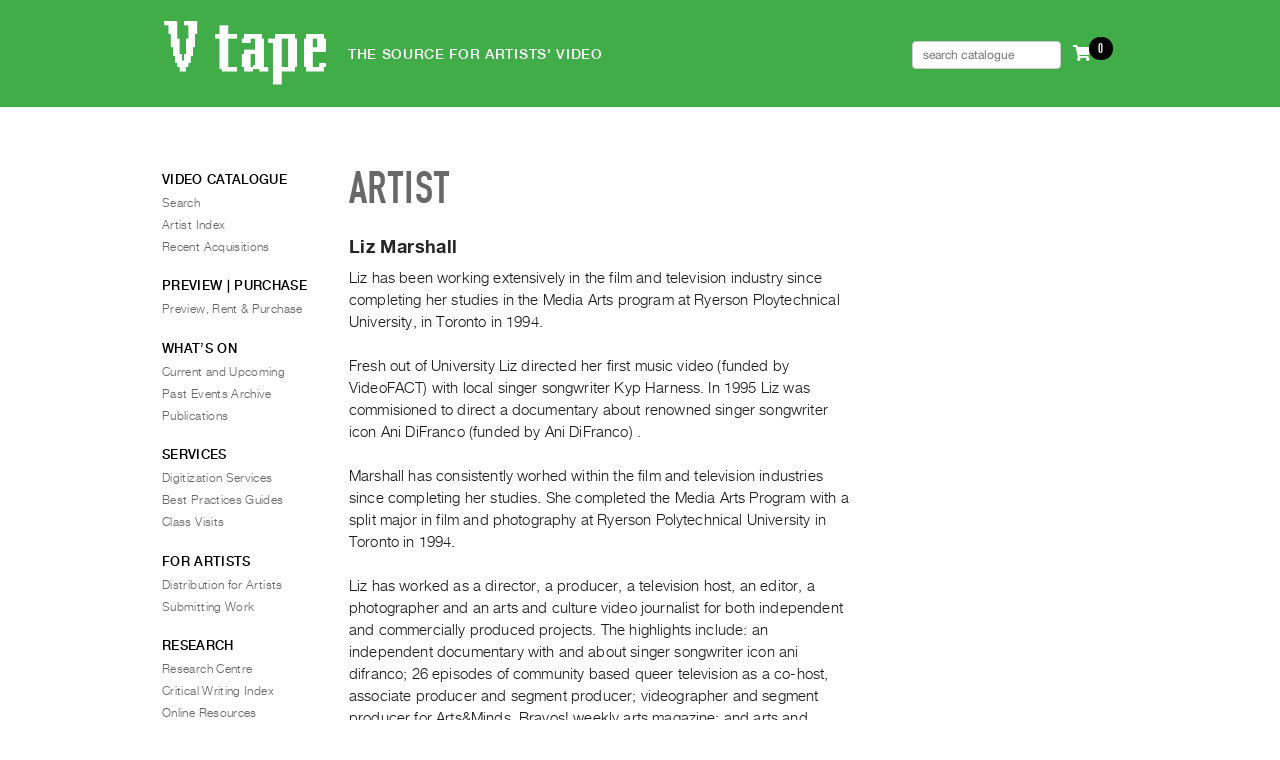

--- FILE ---
content_type: text/css
request_url: https://vtape.org/wp-content/themes/vtape2021-homepage/style.css
body_size: 20249
content:
/*
Theme Name: Vtape 2021 membership
Theme URI: http://vtape.org/extend/themes/vtape
Author: Gordon Hicks
Author URI: http://vtape.org/
Version: 0.2


*/


/*
gh notes:

Vtape design uses .two-column .left-sidebar and 'light' implementation
one-column and right-sidebar are not implemented





*/

/* !@import url('rivet.css'); */  /* !Gordon this is so I can scratch my items in without touching this file. 'k, thanks. g. */
/* @import url('https://fonts.googleapis.com/css2?family=Noto+Serif+TC:wght@400;600&display=swap'); */
/* @import url('https://fonts.googleapis.com/css2?family=Roboto:wght@900&display=swap'); */
@import url('https://fonts.googleapis.com/css2?family=Oswald:wght@600&display=swap');
/* @import url('https://fonts.googleapis.com/css2?family=Slabo+27px&display=swap'); */
/* @import url('https://fonts.googleapis.com/css2?family=Open+Sans&display=swap'); */



:root {
	  --theme-grey: #e2e2e2;
	  --theme-green: #41ad49;
	  --theme-pink: #ec008c;
	  --theme-dark-grey: #686868;
	  
	  --theme-shadow: 0 3px 0 #b9c5cd ;
	  
	  --theme-radius: 6px;
}

/* 
color: var(--theme-green)
color: var(--theme-radius)
color: var(--theme-shadow)
color: var(--theme-grey)
*/


/* TIMELINE */
.cd-timeline-content {
	font-size: 0.85rem;
}




/* INSERTED MEDIA */
figure {
	display: block;
	margin-block-start: 1em;
	margin-block-end: 1em;
	margin-inline-start: 0;
	margin-inline-end: 40px;
}


form.nav-search-form {
	display: inherit;
}
input.search-field[type=search] {
  /* width: 130px; */
  box-sizing: border-box;
  border: 1px solid #ccc;
  font-size: 12px;
  padding: 6px 10px;
  border-radius: 4px;
  -webkit-border-radius: 4px;
  -moz-border-radius: 4px;
}

input.search-field[type=search]:focus {
  /* width: 30%; */
}


#full-header {
	
	width: 100%; height: 107px; background: #41ad49; color: white;
}

#requestbar {
	padding: 0 20px;
	float: right;
	margin: 33.8px 0;
}
/*
.fas.fa-shopping-cart {
	font-size: x-large;
}
*/
#rmenu{
	list-style: none;
	text-transform: uppercase;
	font-family: EngschriftDINDRegular, "Arial Narrow", Arial, san-serif;
}
#rmenu li{
	display: inline;
	padding: 0 4px;
	/* border-left: solid 1px white; */

}
#rmenu li:first-child{
	border-left: none;
}

/* 2019Aug09  sticky NAV */
/* Style the navbar */
#navbar {
	overflow: hidden;
	/*   background-color: #333; */
	background-color: #41ad49;
	z-index: 11;
	/* padding: 2px 8px; */
}

/* !TOP Nav */
#navbar a {
	float: left;
	display: block;
	color: #f2f2f2;
	text-align: center;
	padding: 14px;
	text-decoration: none;
}

#navbar .left {
	float: left;
}
#navbar .right {
	float: right;
	/* padding-right: 27px; */
}
#requestbar a:link, #requestbar
	 a:visited {
		color: white; /* !magenta */
	}
#navbar .center {
	position: absolute;
	left: 50%;
	margin-left: -53px;
	text-align: center;
	padding: 11px;

}

/* !SIDE Nav */
.sidenav {
	height: 100%;
	width: 0;
	position: fixed;
	z-index: 12;
	top: 0;
	left: 0;
	background-color: #111;
	background-color: #2b2b2b;;
	overflow-x: hidden;
	transition: 0.5s;
	padding-top: 23px ;
}

.sidenav > div {
	padding: 0 34px 34px;

}

.sidenav a {
	text-decoration: none;
	color: #c8c8c8;
	transition: 0.3s;
	line-height: 1.7rem;
	font-size: 0.9rem;
}
.sidenav .widget-title {
	border-bottom: none !important;
	margin-bottom: 0.3077em;
	font-size: 78.45%;
	line-height: 1.708em;
	margin-top: 1.7rem;
	color: white
}
.sidenav .widget ul li {
	padding-left: 0 !important;
}
.sidenav a:hover {
  color: #f1f1f1;
}

.sidenav .closebtn {
	position: absolute;
	top: 12px;
	right: 25px;
	font-size: 36px;
	margin-left: 50px;
}

#footer-address, #footer-address .email a:link {
	color: white;
}

@media screen and (max-height: 450px) {
  .sidenav {padding-top: 15px;}
  .sidenav a {font-size: 18px;}
}


/* Page content */
#primary {
  padding: 16px;
}

/* The sticky class is added to the navbar with JS when it reaches its scroll position */
.sticky {
  position: fixed;
  top: 0;
  width: 100%;
}
/* Add some top padding to the page content to prevent sudden quick movement (as the navigation bar gets a new position at the top of the page (position:fixed and top:0) */
.sticky + #primary {
  padding-top: 60px;
}



/* .cart-count {
	background-color: #000;
	color: #fff;
	display: inline-block;
	padding: 5px 10px;
	text-align: center;
	border-radius: 50%;
	-webkit-border-radius: 50%;
	-moz-border-radius: 50%;
	margin: 0 2px;
}
 */	
.cart-count {
	background-color: black;
	color: #fff;
	padding: 0.6em 0.4em 0.5em;
	text-align: center;
	border-radius: 999px;
	-webkit-border-radius: 999px;
	-moz-border-radius: 999px;
	margin: 0;
	line-height: 0.75em;
	min-width: 1em;
	font-size: 82%;
	position: absolute;
	margin-top: -4px;
	margin-left: -2px;
}
		
	
/* !INFINITE */
.ias-noneleft {
	color: white;
	background: #aaa;
	font-size: 0.8rem;
	width: 39.8%;
	padding: 6px;
	margin: 27px auto;
	text-transform: uppercase;
	border-radius: 5px;
	-webkit-border-radius: 5px;
	-moz-border-radius: 5px;
}	
	
.scrollsection  {
	position: relative;
	left: -1px;
	padding: 0.80em 1.0em 0.55em 1.0em;
	margin-top: 42px;
	color: #303030;
	background-color: #e2e2e2;
	border-radius: var(--theme-radius);
	-webkit-border-radius: var(--theme-radius);
	-moz-border-radius: var(--theme-radius);
	
}	
	
	
/* !=Reset default browser CSS. Based on work by Eric Meyer: http://meyerweb.com/eric/tools/css/reset/index.html
	-------------------------------------------------------------- */
	
	html, body, div, span, applet, object, iframe,
	h1, h2, h3, h4, h5, h6, p, blockquote, pre,
	a, abbr, acronym, address, big, cite, code,
	del, dfn, em, font, ins, kbd, q, s, samp,
	small, strike, strong, sub, sup, tt, var,
	dl, dt, dd, ol, ul, li,
	fieldset, form, label, legend,
	table, caption, tbody, tfoot, thead, tr, th, td {
		border: 0;
		font-family: inherit;
		font-size: inherit;
		font-style: inherit;
		font-weight: inherit;
		margin: 0;
		outline: 0;
		padding: 0;
		vertical-align: baseline;
	}
	:focus {/* !remember to define focus styles! */
		outline: 0;
	}
	body {
		background: white;
		/* background: #f6f6f6; */
		line-height: 1.0000em;
	}
	ol, ul {
		list-style: none;
	}
	table {/* !tables still need 'cellspacing="0"' in the markup */
		border-collapse: separate;
		border-spacing: 0;
	}
	caption, th, td {
		font-weight: normal;
		text-align: left;
	}
	blockquote:before, blockquote:after,
	q:before, q:after {
		content: "";
	}
	blockquote, q {
		quotes: "" "";
	}
	a img {
		border: 0;
	}
	article, aside, details, figcaption, figure,
	footer, header, hgroup, menu, nav, section {
		display: block;
	}
	
	

/* !Page Structure */ 

	body {}
	
	#page {
		margin: 24px auto 32px auto;
		width: 1000px;
		/* width: 1280px; */
	}

	#primary {
		float: right;
		width: 750px;
		margin: 0 25px 0 0;
	}
	
	#secondary {
		float: left;
/* 		margin: 17.3px 0 0 25px; */
/* 		margin: 0 0 0 25px; */
		margin: 0 0 0 22px;
		width: 160px;
	}
	
	#tertiary {
		float: left;
		margin: 0 0 0 40px;
		width: 210px;
	}
	
	#content {
		position:relative;
		float: left;
		width: 500px;
		margin: 0 0 0 0;
	}
	
/* !Access */

	#access div {} /* !not used */
	
	
/* !Singular */

/*
	.singular #primary {
		margin: 0;
	}
	.singular #content {
		margin: 0 7.6%;
		position: relative;
		width: auto;
	}
	.singular .entry-header,
	.singular .entry-content,
	.singular footer.entry-meta,
	.singular #comments-title {
		margin: 0 auto;
		width: 68.9%;
	}
*/
	
	
/* !Attachments */
	.singular .image-attachment .entry-content {
		margin: 0 auto;
		width: auto;
	}
	.singular .image-attachment .entry-description {
		margin: 0 auto;
		width: 68.9%;
	}
	
/* !Showcase */
	.page-template-showcase-php #primary {
		margin: 0;
	}
	.page-template-showcase-php #content {
		margin: 0 7.6%;
		width: auto;
	}
	.page-template-showcase-php section.recent-posts {
		float: right;
		margin: 0 0 0 31%;
		width: 69%;
	}
	.page-template-showcase-php #main .widget-area {
		float: left;
		margin: 0 -22.15% 0 0;
		width: 22.15%;
	}
	
/* !error404 */
	.error404 #primary {
		float: none;
		margin: 0;
	}
	.error404 #primary #content {
		margin: 0 7.6%;
		width: auto;
	}
	
/* !Alignment */
	.alignleft {
		display: inline;
		float: left;
		margin-right: 1.625em;
	}
	.alignright {
		display: inline;
		float: right;
		margin-left: 1.625em;
	}
	.aligncenter {
		clear: both;
		display: block;
		margin-left: auto;
		margin-right: auto;
	}
	
	
/* !One column */ 

	.one-column {}

/* !Fonts ----------------------------------------------- */
	
	@font-face {
		font-family: 'EngschriftDINDRegular';
		src: url('font/engschriftdind-webfont.eot');
		src: url('font/engschriftdind-webfont.eot?#iefix') format('embedded-opentype'),
			 url('font/engschriftdind-webfont.woff') format('woff'),
			 url('font/engschriftdind-webfont.ttf') format('truetype'),
			 url('font/engschriftdind-webfont.svg#EngschriftDINDRegular') format('svg');
		font-weight: normal;
		font-style: normal;
	}
	
	@font-face {
		font-family: 'HN';
		src: url('font/hnlight-webfont.eot');
		src: url('font/hnlight-webfont.eot?#iefix') format('embedded-opentype'),
			 url('font/hnlight-webfont.woff') format('woff'),
			 url('font/hnlight-webfont.ttf') format('truetype'),
			 url('font/hnlight-webfont.svg#HNRegular') format('svg');
		font-weight: 200; /* !light */
		font-style: normal;
	}
	
	@font-face {
		font-family: 'HN';
		src: url('font/hnlightitalic-webfont.eot');
		src: url('font/hnlightitalic-webfont.eot?#iefix') format('embedded-opentype'),
			 url('font/hnlightitalic-webfont.woff') format('woff'),
			 url('font/hnlightitalic-webfont.ttf') format('truetype'),
			 url('font/hnlightitalic-webfont.svg#HNItalic') format('svg');
		font-weight: 200; /* !light */
		font-style: italic;
	}
	
	@font-face {
		font-family: 'HN';
		src: url('font/hn-webfont.eot');
		src: url('font/hn-webfont.eot?#iefix') format('embedded-opentype'),
			 url('font/hn-webfont.woff') format('woff'),
			 url('font/hn-webfont.ttf') format('truetype'),
			 url('font/hn-webfont.svg#HNRegular') format('svg');
		font-weight: normal;
		font-style: normal;
	}
	
	@font-face {
		font-family: 'HN';
		src: url('font/hnitalic-webfont.eot');
		src: url('font/hnitalic-webfont.eot?#iefix') format('embedded-opentype'),
			 url('font/hnitalic-webfont.woff') format('woff'),
			 url('font/hnitalic-webfont.ttf') format('truetype'),
			 url('font/hnitalic-webfont.svg#HNItalic') format('svg');
		font-weight: normal;
		font-style: italic;
	}
	
	@font-face {
		font-family: 'HN';
		src: url('font/hnmedium-webfont.eot');
		src: url('font/hnmedium-webfont.eot?#iefix') format('embedded-opentype'),
			 url('font/hnmedium-webfont.woff') format('woff'),
			 url('font/hnmedium-webfont.ttf') format('truetype'),
			 url('font/hnmedium-webfont.svg#HNRegular') format('svg');
		font-weight: 600; /* !medium; defaults to bold */
		font-style: normal;
	}

	@font-face {
		font-family: 'HN';
		src: url('font/hnbold-webfont.eot');
		src: url('font/hnbold-webfont.eot?#iefix') format('embedded-opentype'),
			 url('font/hnbold-webfont.woff') format('woff'),
			 url('font/hnbold-webfont.ttf') format('truetype'),
			 url('font/hnbold-webfont.svg#HNBold') format('svg');
		font-weight: bold;
		font-style: normal;
	}
	
	@font-face {
		font-family: 'HN';
		src: url('font/hnbolditalic-webfont.eot');
		src: url('font/hnbolditalic-webfont.eot?#iefix') format('embedded-opentype'),
			 url('font/hnbolditalic-webfont.woff') format('woff'),
			 url('font/hnbolditalic-webfont.ttf') format('truetype'),
			 url('font/hnbolditalic-webfont.svg#HNBoldItalic') format('svg');
		font-weight: bold;
		font-style: italic;
	}
	
	
/* !Typeface ----------------------------------------------- */
	
	body, input, textarea, button {
		color: #1b1b1b; /* !black L=10 */
		font-size: 1.0000em;  /* !16 ÷ 16 px */
		font-family: HN, "Helvetica Neue", "HelveticaNeue", Helvetica, Arial, sans-serif;
		font-weight: normal;
		font-style: normal;
		line-height: 1.0000em;
		letter-spacing: 0.01em;
		-webkit-text-size-adjust: 100%;
	}

	img {
		font-size: 0.6875em; /* !11÷16 */
		color: #777777; /* !grey L=50 */
		line-height: 1.0000em;
		vertical-align: text-top;
	}

	
/* !Headings */

	h1,h2,h3,h4,h5,h6 {
		clear: both;
	}
	
	hr {
		background-color: #ccc;
		border: 0;
		height: 1px;
		margin-bottom: 1.625em;
	}
	
	
/* !Links */
	
	a {
		text-decoration: none;
		cursor: pointer;
	}
	
	a:link,
	a:visited {
		color: #ec008c; /* !magenta */
	}
	
	a:focus,
	a:hover,
	a:active {
		text-decoration: none;
		color: #f26522; /* !orange */
	}

	a:focus {
		outline: none;
	}

	a.more:link,
	a.more:visited {
		color: #ec008c; /* !magenta */
	}

	a.more:hover,
	a.more:active {
		color: #f26522; /* !orange */
	}


/* !search-results */
	.search-results article a:link,
	.search-results article a:visited 
	{
		color: #686868;
		font-weight: 600;
		text-transform: uppercase;
	}
	.search-results article p {
			font-style: inherit;
			font-weight: 100;
			font-size: 0.9rem;
			line-height: 1.5;
			color: #686868;

		}	

		
		
/* !Special */

	.tapecode,
	.itemcode {
		text-transform: uppercase;
		font-size: 0.9600em;
	}

	.oplus {
		font-size: 0.9em;
		opacity: 0.9;
		font-weight: normal !important; 
		font-style: normal !important; 
		padding: 0 6px 0 0;
	}

	
/* !Text elements */

	p {}
	
	ul, ol {
		margin: 0 0 1.625em 2.5em;
	}
	ul {
		list-style: square;
	}
	ol {
		list-style-type: decimal;
	}
	ol ol {
		list-style: upper-alpha;
	}
	ol ol ol {
		list-style: lower-roman;
	}
	ol ol ol ol {
		list-style: lower-alpha;
	}
	ul ul, ol ol, ul ol, ol ul {
		margin-bottom: 0;
	}
	dl {
		margin: 0 1.625em;
	}
	dt {
		font-weight: bold;
	}
	dd {
		margin-bottom: 1.625em;
	}
	strong {
		font-weight: bold;
	}
	cite, em, i {
		font-style: italic;
	}
	blockquote {
		font-family: Georgia, "Bitstream Charter", serif;
		font-style: italic;
		font-weight: normal;
		margin: 0 3em;
	}
	blockquote em, blockquote i, blockquote cite {
		font-style: normal;
	}
	blockquote cite {
		color: #666;
		font-size: 12px;
		font-family: "Helvetica Neue", "HelveticaNeue", Helvetica, Arial, sans-serif;
		font-weight: 300;
		letter-spacing: 0.05em;
		text-transform: uppercase;
	}
	pre {
		/* background: #f4f4f4; */
		background: #e8e8e8;
		font: 13px "Courier 10 Pitch", Courier, monospace;
		line-height: 1.5;
		margin-bottom: 1.625em;
		overflow: auto;
		padding: 0.75em 1.625em;
	}
	code, kbd {
		font: 13px Monaco, Consolas, "Andale Mono", "DejaVu Sans Mono", monospace;
	}
	
	code.debug {
		display: block;
		white-space: pre-wrap;
		font-size: 12px;
		width: 100%;
		max-width: 750px;
		background-color: #de6;
	}
	
	abbr, acronym, dfn {
		border-bottom: 1px dotted #666;
		cursor: help;
	}
	address {
		display: block;
		margin: 0 0 1.625em;
	}
	ins {
		background: #fff9c0;
		text-decoration: none;
	}
	sup,
	sub {
		font-size: 10px;
		height: 0;
		line-height: 1;
		position: relative;
		vertical-align: baseline;
	}
	sup {
		bottom: 1ex;
	}
	sub {
		top: .5ex;
	}

	.text-right {text-align: right;}
	
/* !Forms */
select {
	padding: 3px 0;
}

select,
	input[type=email],
	input[type=number],
	input[type=text],
	input[type=password],
	textarea {
		background: #fafafa;
		-moz-box-shadow: inset 0 1px 1px rgba(0,0,0,0.1);
		-webkit-box-shadow: inset 0 1px 1px rgba(0,0,0,0.1);
		box-shadow: inset 0 1px 1px rgba(0,0,0,0.1);
		border: 1px solid #ddd;
		color: #888;
	}
	input[type=text]:focus,
	textarea:focus {
		color: #373737;
	}
	textarea {
		padding-left: 3px;
		width: 98%;
	}
	input[type=text] {
		padding: 3px;
	}
	input#s {
		background: url(images/search.png) no-repeat 5px 6px;
		font-size: 14px;
		height: 22px;
		line-height: 1.2em;
		padding: 4px 10px 4px 28px;
		border-radius: 2px;
		-webkit-border-radius: 2px;
		-moz-border-radius: 2px;
	}
	input#searchsubmit {
		display: none;
	}
	input[type=password]{
		padding: 3px 0;
	}

	
/* !Assistive text */
	.assistive-text {
		position: absolute !important;
		clip: rect(1px 1px 1px 1px); /* !IE6, IE7 */
		clip: rect(1px, 1px, 1px, 1px);
	}
	#access a.assistive-text:active,
	#access a.assistive-text:focus {
		background: #eee;
		border-bottom: 1px solid #ddd;
		color: #ec008c; /* !magenta */
		clip: auto !important;
		font-size: 12px;
		position: absolute;
		text-decoration: underline;
		top: 0;
		left: 7.6%;
	}
	
	
/* !Page Header (#branding) */

	#branding  {
		position: relative;
		width: 950px;
		height: 104px;
		min-height: 65px;
/* 		margin: 0 25px 0 25px; */
		margin: -124px 25px 40px 25px;
		/* !z-index: 2; */
	}
	
	#branding hgroup {}

/* !Jump-to-Menu link (appears when screen is narrow and menu is at bottom of page) */

	a#jump-to-menu { display: none; }


/* !Vtape Logo */

	#site-title { 
		position: absolute;
		margin-top: 0.875em;
		margin-left: -0.0625em;
		width: 10.125em;
		height: 4.0625em;
	}
	
	#site-title a {
		position: absolute;
		display: block;
		width: 100%;
		height: 100%;
		text-decoration: none;
		background: none;
	}

	#site-title span {
		display: none;
		position: absolute;
	}

	#site-title img.logo {
		width: 100%;
		height: auto;
	}

	#site-title a:hover,
	#site-title a:focus,
	#site-title a:active {
	}
	
	#site-description {
		display: block;
		position: absolute;
		top: 41px;
/* 		left: 243px; */

		left: 183px;
		font-size: 0.84375em; /* !13.5px */
		line-height: 1em;
		font-weight: 600;
		letter-spacing: 0.0500em;
		text-transform: uppercase;
		color: white;
	} 

	#site-description .oplus {
		margin: 0 -0.1em;
		font-weight: normal;
		color: #41ad49; /* !Vtape green */
	}

	
/* !Access Nav - not used */

	#access { display: none; } 
	
/* !Search Form - not used (FUTURE) */

	#branding #searchform { display: none; }
	
	
/* !Main - container for #primary, #secondary, #tertiary */
	
	#main {}
	
	/* !clearfix for #main */
	#main:after { content: "."; display: block; height: 0; clear: both; visibility: hidden; }
	*:first-child+html #main { min-height: 1px;} /* !for IE7 */
	
	
	
/* !Page Title */

/* !Page Title */
	h1.page-title {
/* 		display: block; */
/* 		position: absolute; */
/* 		top: -1.7045em; */ /* !-75px top aligns with top top of #branding */
		/* !margin: 0 0 2.6em 0; */
		font-family: EngschriftDINDRegular, "Arial Narrow", Arial, san-serif;
		font-weight: normal;
		font-size: 2.75em; /* !44px */
		line-height: 1em;
		letter-spacing: 0.01em;
		text-transform: uppercase;
		color: #41ad49; /* !Vtape green */
		color: #686868;
		margin-bottom: 24px;
	}

	.page-title a {}


/* !-------------------------------------------------------------- */

/* !(stuff) */

	.hentry,
	.no-results {
		/* !border-bottom: 1px solid #ddd; */
		border: none;
		margin: 0 0 1.188em;
		padding: 0 0 1.188em;
		position: relative;
	}

	.hentry:last-child,
	.no-results {
		border-bottom: none;
	}

	.blog .sticky .entry-header .entry-meta {
		clip: rect(1px 1px 1px 1px); /* !IE6, IE7 */
		clip: rect(1px, 1px, 1px, 1px);
		position: absolute !important;
	}

/* !-------------------------------------------------------------- */

/* !Posts (Entrys) */

/* !Entry Header - header for individual post */

	.entry-header {
		margin-top: 1.0000em; /* !16px */
		margin-bottom: 0.7500em; /* !12px */
	}

/* !Entry Title - title of individual post */
	
	.entry-title {
		clear: both;
		font-weight: bold;
		font-size: 1.1250em; /* !18px */
		letter-spacing: 0.0250em;
		line-height: 1.2222em; /* !22px */
	}

	.entry-title a {}

	.entry-title a:hover,
	.entry-title a:focus,
	.entry-title a:active {}
	
/* !Permalink */
	
	.entry-meta a.permalink {
		text-transform: uppercase;
		font-weight: normal;
		letter-spacing: 0.0200em;
	}
	


/* !-------------------------------------------------------------- */

/* !Vtape Event */

	.vtape-event {
	}

	.vtape-event img {
		width: 100%;
		max-width: 500px;
		height: auto;
	}

	.vtape-event .dateline {
		font-weight: 600; /* !medium */
		font-size: 0.7500em; /* !12px */
		letter-spacing: 0.0250em;
		text-transform: uppercase;
		line-height: 1.0000em;
	}

	.vtape-event .entry-meta { /* !article footer */
	}

/* !Vtape Event – Detailed */

	.vtape-event + .vtape-event.detailed,
	.vtape-event + .vtape-event.detailed .feature-photo {
		margin-top: 1.5000em; /* !24px */
	}

	.vtape-event + .vtape-event.detailed {
		padding-top: 1px;
		border-top: solid 1px #777777; /* !black L=50 */
	}

	.vtape-event + .vtape-event.detailed:before {
		content: "";
		display: block;
		border-top: solid 1px #777777; /* !black L=50 */
	}

	.vtape-event.detailed .dateline {
		margin-top: 1.0000em; /* !12px */
		margin-bottom: 1.0000em; /* !12px */
	}

/* !Vtape Event – Compact */

	.vtape-event.compact {
	}

	.vtape-event + .vtape-event.compact {
		margin-top: 1.0000em; /* !16px */
		border-top: solid 1px #c6c6c6; /* !black L=80 */
	}

	.vtape-event.compact h1 {
		font-size: 14px;
		font-weight: bold;
		line-height: 1.2500em;
	}

	.vtape-event.compact .entry-header {
		margin-bottom: 0.5625em; /* !9px */
	}

	.vtape-event.compact .dateline {
		margin-top: 0.7500em; /* !9px */
		margin-bottom: 0.7500em; /* !9px */
	}

/* !-------------------------------------------------------------- */

/* !Vtape Shop Item */

	.vtape-shop-item {
	}

	.vtape-shop-item + .vtape-shop-item {
		margin-top: 1.0000em; /* !16px */
		border-top: solid 1px #c6c6c6; /* !black L=80 */
	}

	.vtape-shop-item .entry-header {
		margin-bottom: 0.5000em;
	}

	.vtape-shop-item h1 {
		font-size: 13px;
		font-weight: bold;
		line-height: 1.2500em;
		margin-bottom: 0;
	}

	.vtape-shop-item .entry-content p {
	}


/* !Intro (for introduction text on certain pages) */

	.entry-content .intro {
		padding: 0.80em 1.0em 0.55em 1.0em;
		margin-bottom: 0.60em;
		color: #303030; /* !black L=20 */
		background-color: #e2e2e2; /* !light grey L=90 */
	 }

	.entry-content.introduction p:last-child {
		margin-bottom: 0;
	}

	.entry-content .intro p {
	}


/* !-------------------------------------------------------------- */



/* !Entry Meta - metadata etc for individual post */

	.entry-meta {
	}

	.entry-meta {
		color: #666;
		clear: both;
		font-size: 12px;
		line-height: 24px;
	}
	.entry-meta a {
		font-weight: bold;
	}

	.single-author .entry-meta .by-author {
		display: none;
	}

/* !Feature Photo */

	.feature-photo {
	}

/* !Entry Content (this controls the general styling of most textual content) */

	.entry-content {
	}
	
	.entry-content p {
		font-size: 0.8125em; /* !13 ÷ 16 */
		line-height: 1.461em;  /* !19 ÷ 13  */
		margin-bottom: 0.750em;

/* !2019Aug09 test */

	font-size: 0.913em;
	line-height: 1.561em;
	margin-bottom: 0.750em;
	font-weight: lighter;
}
	
	.entry-content h1 {
		font-size: 0.9375em; /* !equiv: 15px */
		line-height: 1.333em;  /* !equiv: 15/19 */
		letter-spacing: 0.02em;
		font-weight: bold;
		color: #262626; /* !black L=15 */
		text-transform: uppercase;
		margin-bottom: 0.500em;
	}
	
	.entry-content h2 {
		font-size: 1.0em; /* !16px */
		line-height: 1.333em;  /* !equiv: 15/19 */
		letter-spacing: 0.02em;
		font-weight: bold;
		color: #262626; /* !black L=15 */
		margin: 0.7500em 0;
	}
	
	.entry-content h3,
	.entry-content h4,
	.entry-content h5,
	.entry-content h6 {
		font-size: 0.8125em; /* !equiv: 13px */
		line-height: 1.462em;  /* !equiv: 13/19 */
		letter-spacing: 0.02em;
		font-weight: normal;
		text-transform: uppercase;
		margin-top: 0.600em;
		margin-bottom: 0.500em;
	}

	/* !ul */

	.entry-content ul {
		list-style: none;
		margin: 1em 0;
	}
	
	.entry-content ul li {
		position: relative;
		list-style: none;
		margin: 0.5em 0 0.5em 1.8em;
		font-size: 0.8125em; /* !13px */
		line-height: 1.461em;  /* !19 ÷ 13  */
	}
	
	.entry-content ul li:before {
		content: "•";
		position: absolute;
		text-align: left;
		left: -0.8em;
		top: 0.02em;
		font-size: 1.5em;
		color: #ababab; /* !black L=70 */
	}
	
	/* !ol */
	
	.entry-content ol {
		list-style: none;
		margin: 1em 0;
		
		list-style-type: decimal;
		list-style-position: outside;
		
	}
	
	.entry-content ol li {
		font-size: 0.8125em; /* !13px */
		line-height: 1.461em;  /* !19 ÷ 13  */
		margin: 0.5em 0 0.5em 1.8em;
	}

	.entry-content table {
		border-bottom: 1px solid #ddd;
		margin: 0 0 1.625em;
		width: 100%;
	}

	.entry-content th {
		color: #666;
		font-size: 10px;
		font-weight: 500;
		letter-spacing: 0.1em;
		line-height: 2.6em;
		text-transform: uppercase;
	}

	.entry-content td {
		border-top: 1px solid #ddd;
		padding: 6px 10px 6px 0;
	}

	.entry-content #s {
		width: 75%;
	}

	.page-link {
		clear: both;
		display: block;
		margin: 0 0 1.625em;
	}

	.page-link a {
		background: #eee;
		color: #373737;
		margin: 0;
		padding: 2px 3px;
		text-decoration: none;
	}

	.page-link a:hover {
		background: #888;
		color: #fff;
		font-weight: bold;
	}

	.page-link span {
		margin-right: 6px;
	}

	.entry-meta .edit-link a,
	.commentlist .edit-link a {
		background: #eee;
		-moz-border-radius: 3px;
		border-radius: 3px;
		color: #666;
		float: right;
		font-size: 12px;
		line-height: 1.5em;
		font-weight: 300;
		text-decoration: none;
		padding: 0 8px;
	}

	.entry-meta .edit-link a:hover,
	.commentlist .edit-link a:hover {
		background: #888;
		color: #fff;
	}

	.entry-content .edit-link {
		clear: both;
		display: block;
	}
	
/* !-------------------------------------------------------------- */

/* !Images */

	.entry-content img,
	.comment-content img,
	.widget img {
		max-width: 100%; /* !Fluid images for posts, comments, and widgets */
	}

	.entry-content img {
		margin: 7px 0 7px 0;
	}

	.entry-content p img {
		width: inherit;
	}

	img[class*="align"],
	img[class*="wp-image-"] {
		height: auto; /* !Make sure images with WordPress-added height and width attributes are scaled correctly */
	}

	img.size-full {
		max-width: 100%;
		width: auto; /* !Prevent stretching of full-size images with height and width attributes in IE8 */
	}

/* !Images with captions */

	.wp-caption {
		width: 100% !important;
		margin: 7px 0 9px 0;
	}

	.wp-caption .wp-caption-text {
		margin: -2px 1px 0 0;
		font-size: 12px;
		line-height: 1.2em;
		font-weight: 200; /* !light */
		text-align: right;
	}

	.wp-caption img {
		width: 100% !important;
		height: auto !important;
	}

	/*
	.entry-content img.wp-smiley {
		border: none;
		margin-bottom: 0;
		margin-top: 0;
		padding: 0;
	}
	img.alignleft,
	img.alignright,
	img.aligncenter {
		margin-bottom: 1.625em;
	}
	p img,
	.wp-caption {
		margin-top: 0.4em;
	}
	.wp-caption {
		background: #eee;
		margin-bottom: 1.625em;
		max-width: 96%;
		padding: 9px;
	}
	.wp-caption img {
		display: block;
		margin: 0 auto;
		max-width: 98%;
	}
	.wp-caption .wp-caption-text,
	.gallery-caption {
		color: #666;
		font-family: Georgia, serif;
		font-size: 12px;
	}
	.wp-caption .wp-caption-text {
		margin-bottom: 0.6em;
		padding: 10px 0 5px 40px;
		position: relative;
	}
	.wp-caption .wp-caption-text:before {
		color: #666;
		content: '\2014';
		font-size: 14px;
		font-style: normal;
		font-weight: bold;
		margin-right: 5px;
		position: absolute;
		left: 10px;
		top: 7px;
	}

	#content .gallery {
		margin: 0 auto 1.625em;
	}
	#content .gallery a img {
		border: none;
	}
	img#wpstats {
		display: block;
		margin: 0 auto 1.625em;
	}
	#content .gallery-columns-4 .gallery-item {
		width: 23%;
		padding-right: 2%;
	}
	#content .gallery-columns-4 .gallery-item img {
		width: 100%;
		height: auto;
	}
	
	*/	
	
	
/* !-------------------------------------------------------------- */
	
/* !Password Protected Posts */

	.post-password-required .entry-header .comments-link {
		margin: 1.625em 0 0;
	}

	.post-password-required input[type=password] {
		margin: 0.8125em 0;
	}

	.post-password-required input[type=password]:focus {
		background: #f7f7f7;
	}
	
/* !Author Info */
	#author-info {
		font-size: 12px;
		overflow: hidden;
	}
	.singular #author-info {
		background: #f9f9f9;
		border-top: 1px solid #ddd;
		border-bottom: 1px solid #ddd;
		margin: 2.2em -35.6% 0 -35.4%;
		padding: 20px 35.4%;
	}
	.archive #author-info {
		border-bottom: 1px solid #ddd;
		margin: 0 0 2.2em;
		padding: 0 0 2.2em;
	}
	#author-avatar {
		float: left;
		margin-right: -78px;
	}
	#author-avatar img {
		background: #fff;
		-moz-border-radius: 3px;
		border-radius: 3px;
		-webkit-box-shadow: 0 1px 2px #bbb;
		-moz-box-shadow: 0 1px 2px #bbb;
		box-shadow: 0 1px 2px #bbb;
		padding: 3px;
	}
	#author-description {
		float: left;
		margin-left: 108px;
	}
	#author-description h2 {
		color: #000;
		font-size: 15px;
		font-weight: bold;
		margin: 5px 0 10px;
	}
	
/* !Comments link */
	.entry-header .comments-link a {
		background: #eee url(images/comment-bubble.png) no-repeat;
		color: #666;
		font-size: 13px;
		font-weight: normal;
		line-height: 35px;
		overflow: hidden;
		padding: 0 0 0;
		position: absolute;
		top: 1.5em;
		right: 0;
		text-align: center;
		text-decoration: none;
		width: 43px;
		height: 36px;
	}
	.entry-header .comments-link a:hover,
	.entry-header .comments-link a:focus,
	.entry-header .comments-link a:active {
		background-color: #ec008c; /* !magenta */
		color: #fff;
		color: rgba(255,255,255,0.8);
	}
	.entry-header .comments-link .leave-reply {
		visibility: hidden;
	}
	
/*
	Post Formats Headings
	To hide the headings, display: none the ".entry-header .entry-format" selector,
	and remove the padding rules below.
	*/
	.entry-header .entry-format {
		color: #666;
		font-size: 10px;
		font-weight: 500;
		letter-spacing: 0.1em;
		line-height: 2.6em;
		position: absolute;
		text-transform: uppercase;
		top: -5px;
	}
	.entry-header hgroup .entry-title {
		padding-top: 15px;
	}
	article.format-aside .entry-content,
	article.format-link .entry-content,
	article.format-status .entry-content {
		padding: 20px 0 0;
	}
	.recent-posts .entry-header .entry-format {
		display: none;
	}
	.recent-posts .entry-header hgroup .entry-title {
		padding-top: 0;
	}
	
/* !Singular content styles for Posts and Pages */
	.singular .hentry {
		border-bottom: none;
		padding: 4.875em 0 0;
		position: relative;
	}
	.singular.page .hentry {
		padding: 3.5em 0 0;
	}
	.singular .entry-title {
		color: #000;
		font-size: 36px;
		font-weight: bold;
		line-height: 48px;
	}
	.singular .entry-title,
	.singular .entry-header .entry-meta {
		padding-right: 0;
	}
	.singular .entry-header .entry-meta {
		position: absolute;
		top: 0;
		left: 0;
	}
	blockquote.pull {
		font-size: 21px;
		font-weight: bold;
		line-height: 1.6125em;
		margin: 0 0 1.625em;
		text-align: center;
	}
	.singular blockquote.pull {
		margin: 0 -22.25% 1.625em;
	}
	.pull.alignleft {
		margin: 0 1.625em 0 0;
		text-align: right;
		width: 33%;
	}
	.singular .pull.alignleft {
		margin: 0 1.625em 0 -22.25%;
	}
	.pull.alignright {
		margin: 0 0 0 1.625em;
		text-align: left;
		width: 33%;
	}
	.singular .pull.alignright {
		margin: 0 -22.25% 0 1.625em;
	}
	.singular blockquote.pull.alignleft,
	.singular blockquote.pull.alignright {
		width: 33%;
	}
	.singular .entry-meta .edit-link a {
		bottom: auto;
		left: 50px;
		position: absolute;
		right: auto;
		top: 80px;
	}
	
	
/* !=Aside
	----------------------------------------------- */
	
	.format-aside .entry-title,
	.format-aside .entry-header .comments-link {
		display: none;
	}
	.singular .format-aside .entry-title {
		display: block;
	}
	.format-aside .entry-content {
		padding: 0;
	}
	.singular .format-aside .entry-content {
		padding: 1.625em 0 0;
	}
	
	
/* !=Link
	----------------------------------------------- */
	
	.format-link .entry-title,
	.format-link .entry-header .comments-link {
		display: none;
	}
	.singular .format-link .entry-title {
		display: block;
	}
	.format-link .entry-content {
		padding: 0;
	}
	.singular .format-link .entry-content {
		padding: 1.625em 0 0;
	}
	
	
/* !=Gallery
	----------------------------------------------- */
	
	.format-gallery .gallery-thumb {
		float: left;
		display: block;
		margin: .375em 1.625em 0 0;
	}
	
	
/* !=Status
	----------------------------------------------- */
	
	.format-status .entry-title,
	.format-status .entry-header .comments-link {
		display: none;
	}
	.singular .format-status .entry-title {
		display: block;
	}
	.format-status .entry-content {
		padding: 0;
	}
	.singular .format-status .entry-content {
		padding: 1.625em 0 0;
	}
	.format-status img.avatar {
		-moz-border-radius: 3px;
		border-radius: 3px;
		-webkit-box-shadow: 0 1px 2px #ccc;
		-moz-box-shadow: 0 1px 2px #ccc;
		box-shadow: 0 1px 2px #ccc;
		float: left;
		margin: 4px 10px 2px 0;
		padding: 0;
	}
	
	
/* !=Quote
	----------------------------------------------- */
	
	.format-quote blockquote {
		color: #555;
		font-size: 17px;
		margin: 0;
	}
	
	
/* !=Image
	----------------------------------------------- */
	
	.indexed.format-image .entry-header {
		min-height: 61px; /* !Prevent the comment icon from colliding with the image when there is no title */
	}
	.indexed.format-image .entry-content {
		padding-top: 0.5em;
	}
	.indexed.format-image p,
	.indexed.format-image p img {
		margin-bottom: 0;
	}
	.indexed.format-image footer.entry-meta {
		background: #ddd;
		margin-top: -7px;
		padding: 20px 30px;
		overflow: hidden;
	}
	.indexed.format-image div.entry-meta {
		display: inline-block;
		float: left;
		width: 35%;
	}
	.indexed.format-image div.entry-meta + div.entry-meta {
		float: none;
		width: 65%;
	}
	.indexed.format-image .entry-meta span.cat-links,
	.indexed.format-image .entry-meta span.tag-links,
	.indexed.format-image .entry-meta span.comments-link {
		display: block;
	}
	.indexed.format-image footer.entry-meta a {
		color: #444;
	}
	.indexed.format-image footer.entry-meta a:hover {
		color: #fff;
	}
	#content .indexed.format-image img {
		border: none;
		max-width: 100%;
		padding: 0;
	}
	.indexed.format-image .wp-caption {
		background: #111;
		margin-bottom: 0;
		max-width: 96%;
		padding: 11px;
	}
	.indexed.format-image .wp-caption .wp-caption-text {
		color: #ddd;
	}
	.indexed.format-image .wp-caption .wp-caption-text:before {
		color: #444;
	}
	.indexed.format-image a:hover img {
		opacity: 0.8;
	}
	
	
/* !=error404
	----------------------------------------------- */
	
	.error404 #main #searchform {
		background: #f9f9f9;
		border: 1px solid #ddd;
		border-width: 1px 0;
		margin: 0 -8.9% 1.625em;
		overflow: hidden;
		padding: 1.625em 8.9%;
	}
	.error404 #main #s {
		width: 95%;
	}
	.error404 #main .widget {
		clear: none;
		float: left;
		margin-right: 3.7%;
		width: 30.85%;
	}
	.error404 #main .widget_archive {
		margin-right: 0;
	}
	.error404 #main .widget_tag_cloud {
		float: none;
		margin-right: 0;
		width: 100%;
	}
	.error404 .widgettitle {
		font-size: 10px;
		letter-spacing: 0.1em;
		line-height: 2.6em;
		text-transform: uppercase;
	}
	
	
/* !=Showcase
	----------------------------------------------- */
	
	h1.showcase-heading {
		color: #666;
		font-size: 10px;
		font-weight: 500;
		letter-spacing: 0.1em;
		line-height: 2.6em;
		text-transform: uppercase;
	}
	
/* !Intro */
	article.intro {
		background: #f9f9f9;
		border-bottom: none;
		margin: -1.855em -8.9% 1.625em;
		padding: 0 8.9%;
	}
	article.intro .entry-title {
		display: none;
	}
	article.intro .entry-content {
		color: #111;
		font-size: 16px;
		padding: 1.625em 0 0.625em;
	}
	article.intro .edit-link a {
		background: #aaa;
		-moz-border-radius: 3px;
		border-radius: 3px;
		color: #fff;
		font-size: 12px;
		padding: 0 8px;
		position: absolute;
		top: 30px;
		right: 20px;
		text-decoration: none;
	}
	article.intro .edit-link a:hover,
	article.intro .edit-link a:focus,
	article.intro .edit-link a:active {
		background: #777;
	}
	
/* !Featured post */
	section.featured-post {
		float: left;
		margin: -1.625em -8.9% 1.625em;
		padding: 1.625em 8.9% 0;
		position: relative;
		width: 100%;
	}
	section.featured-post .hentry {
		border: none;
		color: #666;
		margin: 0;
	}
	section.featured-post .entry-meta {
		clip: rect(1px 1px 1px 1px); /* !IE6, IE7 */
		clip: rect(1px, 1px, 1px, 1px);
		position: absolute !important;
	}
	
/* !Small featured post */
	section.featured-post .attachment-small-feature {
		float: right;
		height: auto;
		margin: 0 -8.9% 1.625em 0;
		max-width: 59%;
		position: relative;
		right: -15px;
	}
	section.featured-post.small {
		padding-top: 0;
	}
	section.featured-post .attachment-small-feature:hover,
	section.featured-post .attachment-small-feature:focus,
	section.featured-post .attachment-small-feature:active {
		opacity: .8;
	}
	article.feature-image.small {
		float: left;
		margin: 0 0 1.625em;
		width: 45%;
	}
	article.feature-image.small .entry-title {
		line-height: 1.2em;
	}
	article.feature-image.small .entry-summary {
		color: #555;
		font-size: 13px;
	}
	article.feature-image.small .entry-summary p a {
		background: #222;
		color: #eee;
		display: block;
		left: -23.8%;
		padding: 9px 26px 9px 85px;
		position: relative;
		text-decoration: none;
		top: 20px;
		width: 180px;
		z-index: 1;
	}
	article.feature-image.small .entry-summary p a:hover {
		background: #1982d1;
		color: #eee;
		color: rgba(255,255,255,0.8);
	}
	
/* !Large featured post */
	section.feature-image.large {
		border: none;
		max-height: 288px;
		padding: 0;
		width: 100%;
	}
	section.feature-image.large .showcase-heading {
		display: none;
	}
	section.feature-image.large .hentry {
		border-bottom: none;
		left: 9%;
		margin: 1.625em 9% 0 0;
		position: absolute;
		top: 0;
	}
	article.feature-image.large .entry-title a {
		background: #222;
		background: rgba(0,0,0,0.8);
		-moz-border-radius: 3px;
		border-radius: 3px;
		color: #fff;
		display: inline-block;
		font-weight: 300;
		padding: .2em 20px;
	}
	section.feature-image.large:hover .entry-title a,
	section.feature-image.large .entry-title:hover a {
		background: #eee;
		background: rgba(255,255,255,0.8);
		color: #222;
	}
	article.feature-image.large .entry-summary {
		display: none;
	}
	section.feature-image.large img {
		display: block;
		height: auto;
		max-width: 117.9%;
		padding: 0 0 6px;
	}
	
/* !Featured Slider */
	.featured-posts {
		border-bottom: 1px solid #ddd;
		display: block;
		height: 328px;
		margin: 1.625em -8.9% 20px;
		max-width: 1000px;
		padding: 0;
		position: relative;
		overflow: hidden;
	}
	.featured-posts .showcase-heading {
		padding-left: 8.9%;
	}
	.featured-posts section.featured-post {
		background: #fff;
		height: 288px;
		left: 0;
		margin: 0;
		position: absolute;
		top: 30px;
		width: auto;
	}
	.featured-posts section.featured-post.large {
		max-width: 100%;
		overflow: hidden;
	}
	.featured-posts section.featured-post {
		-webkit-transition-duration: 200ms;
		-webkit-transition-property: opacity, visibility;
		-webkit-transition-timing-function: ease;
		-moz-transition-duration: 200ms;
		-moz-transition-property: opacity, visibility;
		-moz-transition-timing-function: ease;
	}
	.featured-posts section.featured-post {
		opacity: 0;
		visibility: hidden;
	}
	.featured-posts #featured-post-1 {
		opacity: 1;
		visibility: visible;
	}
	.featured-post .feature-text:after,
	.featured-post .feature-image.small:after {
		content: ' ';
		background: -moz-linear-gradient(top, rgba(255,255,255,0) 0%, rgba(255,255,255,1) 100%); /* !FF3.6+ */
		background: -webkit-gradient(linear, left top, left bottom, color-stop(0%,rgba(255,255,255,0)), color-stop(100%,rgba(255,255,255,1))); /* !Chrome,Safari4+ */
		background: -webkit-linear-gradient(top, rgba(255,255,255,0) 0%,rgba(255,255,255,1) 100%); /* !Chrome10+,Safari5.1+ */
		background: -o-linear-gradient(top, rgba(255,255,255,0) 0%,rgba(255,255,255,1) 100%); /* !Opera11.10+ */
		background: -ms-linear-gradient(top, rgba(255,255,255,0) 0%,rgba(255,255,255,1) 100%); /* !IE10+ */
		filter: progid:DXImageTransform.Microsoft.gradient( startColorstr='#00ffffff', endColorstr='#ffffff',GradientType=0 ); /* !IE6-9 */
		background: linear-gradient(top, rgba(255,255,255,0) 0%,rgba(255,255,255,1) 100%); /* !W3C */
		width: 100%;
		height: 45px;
		position: absolute;
		top: 230px;
	}
	.featured-post .feature-image.small:after {
		top: 253px;
	}
	#content .feature-slider {
		top: 5px;
		right: 8.9%;
		overflow: visible;
		position: absolute;
	}
	.feature-slider ul {
		list-style-type: none;
		margin: 0;
	}
	.feature-slider li {
		float: left;
		margin: 0 6px;
	}
	.feature-slider a {
		background: #3c3c3c;
		background: rgba(60,60,60,0.9);
		-moz-border-radius: 12px;
		border-radius: 12px;
		-webkit-box-shadow: inset 1px 1px 5px rgba(0,0,0,0.5), inset 0 0 2px rgba(255,255,255,0.5);
		-moz-box-shadow: inset 1px 1px 5px rgba(0,0,0,0.5), inset 0 0 2px rgba(255,255,255,0.5);
		box-shadow: inset 1px 1px 5px rgba(0,0,0,0.5), inset 0 0 2px rgba(255,255,255,0.5);
		display: block;
		width: 14px;
		height: 14px;
	}
	.feature-slider a.active {
		background: #1982d1;
		-webkit-box-shadow: inset 1px 1px 5px rgba(0,0,0,0.4), inset 0 0 2px rgba(255,255,255,0.8);
		-moz-box-shadow: inset 1px 1px 5px rgba(0,0,0,0.4), inset 0 0 2px rgba(255,255,255,0.8);
		box-shadow: inset 1px 1px 5px rgba(0,0,0,0.4), inset 0 0 2px rgba(255,255,255,0.8);
		cursor: default;
		opacity: 0.5;
	}
	
/* !Recent Posts */
	section.recent-posts {
		padding: 0 0 1.625em;
	}
	section.recent-posts .hentry {
		border: none;
		margin: 0;
	}
	section.recent-posts .other-recent-posts {
		border-bottom: 1px solid #ddd;
		list-style: none;
		margin: 0;
	}
	section.recent-posts .other-recent-posts li {
		padding: 0.3125em 0;
		position: relative;
	}
	section.recent-posts .other-recent-posts .entry-title {
		border-top: 1px solid #ddd;
		font-size: 17px;
	}
	section.recent-posts .other-recent-posts a[rel="bookmark"] {
		color: #373737;
		float: left;
		max-width: 84%;
	}
	section.recent-posts .other-recent-posts a[rel="bookmark"]:after {
		content: '-';
		color: transparent;
		font-size: 11px;
	}
	section.recent-posts .other-recent-posts a[rel="bookmark"]:hover {
	}
	section.recent-posts .other-recent-posts .comments-link a,
	section.recent-posts .other-recent-posts .comments-link > span {
		border-bottom: 2px solid #999;
		bottom: -2px;
		color: #444;
		display: block;
		font-size: 10px;
		font-weight: 500;
		line-height: 2.76333em;
		padding: 0.3125em 0 0.3125em 1em;
		position: absolute;
		right: 0;
		text-align: right;
		text-transform: uppercase;
		z-index: 1;
	}
	section.recent-posts .other-recent-posts .comments-link > span {
		border-color: #bbb;
		color: #888;
	}
	section.recent-posts .other-recent-posts .comments-link a:hover {
		color: #ec008c; /* !magenta */
		border-color: #ec008c; /* !magenta */
	}
	section.recent-posts .other-recent-posts li:after {
		clear: both;
		content: '.';
		display: block;
		height: 0;
		visibility: hidden;
	}
	
	
/* !=Attachments
	----------------------------------------------- */
	
	.image-attachment div.attachment {
		background: #f9f9f9;
		border: 1px solid #ddd;
		border-width: 1px 0;
		margin: 0 -8.9% 1.625em;
		overflow: hidden;
		padding: 1.625em 1.625em 0;
		text-align: center;
	}
	.image-attachment div.attachment img {
		display: block;
		height: auto;
		margin: 0 auto 1.625em;
		max-width: 100%;
	}
	.image-attachment div.attachment a img {
		border-color: #f9f9f9;
	}
	.image-attachment div.attachment a:focus img,
	.image-attachment div.attachment a:hover img,
	.image-attachment div.attachment a:active img {
		border-color: #ddd;
		background: #fff;
	}
	.image-attachment .entry-caption p {
		font-size: 10px;
		letter-spacing: 0.1em;
		line-height: 2.6em;
		margin: 0 0 2.6em;
		text-transform: uppercase;
	}
	
	
/* !=Navigation
	-------------------------------------------------------------- */
	
	#content nav {} /* !not used */
	
/* !Singular navigation */
	#nav-single {
		float: right;
		position: relative;
		top: -0.3em;
		text-align: right;
		width: 100%;
		z-index: 1;
	}
	#nav-single .nav-previous,
	#nav-single .nav-next {
		float: none;
		width: auto;
	}
	#nav-single .nav-next {
		padding-left: .5em;
	}
	
	
	
	
/* !=Widgets (Main Nav)
	----------------------------------------------- */
	
	.widget-area {
	}
	
	.widget {
		clear: both;
		margin: 0 0 0.75em 0 ;
	}
	
	.widget-title {
		margin-bottom: 0.3077em;
/* 		border-bottom: solid 2px #ccc; */
		font-size: 81.25%; /* !equiv: 13px */
		line-height: 1.3077em;
		font-weight: 600; /* !medium */
		color: #41ad49; /* !Vtape green */
		color: black;
		text-transform: uppercase;
		letter-spacing: 0.025em;
		margin-top: 1.5em;
		}
	
	.widget ul {
		margin: 0;
		list-style-type: none;
	}
	
	.widget ul ul {
		margin-left: 1.5em;
	}
	
	.widget ul li {
/* 		padding-left: 10px; */
		font-size: 75.00%; /* !equiv: 12px */
		letter-spacing: 0.03em;
		/* line-height: 1.583em; */ /* !equiv: 19px; */
		line-height: 1.883em;
	}
	
	.widget a {
		font-weight: 200; /* !light */
		text-decoration: none;
	}
	
	.widget a:link,
	.widget a:visited {
		color: #777777; /* !grey L=50 */
		color: #666;
	}
	
	.widget a:hover,
	.widget a:active {
		color: #474747; /* !grey L=30 */
		color: black;
	}

/* !Current Menu Item - highlighted */
	.widget .current-menu-item,
	.page[class*="video-catalogue-basic-search"] .menu-item.video-catalogue-search,
	.page[class*="video-catalogue-advanced-search"] .menu-item.video-catalogue-search {
		background-color: #41ad49; /* !Vtape green */
		border-radius: 3px;
	}
	
	/* .widget .current-menu-item:before,
	.page[class*="video-catalogue-basic-search"] .menu-item.video-catalogue-search:before,
	.page[class*="video-catalogue-advanced-search"] .menu-item.video-catalogue-search:before {
		display: block;
		float: right;
		width: 9px;
		height: 19px;
		margin-right: -9px;
		content: url(images/current_menu_pointer.png);
		z-index: 2;
	} */
	
	
	.widget .current-menu-item img,
	.page[class*="video-catalogue-basic-search"] .menu-item.video-catalogue-search img,
	.page[class*="video-catalogue-advanced-search"] .menu-item.video-catalogue-search img {
		width: 1.0em;
		height: 1.583em; /* !equiv: 19px; */
	}
	
	
	.widget .current-menu-item a:link,
	.widget .current-menu-item a:visited,
	.page[class*="video-catalogue-basic-search"] .menu-item.video-catalogue-search a:link,
	.page[class*="video-catalogue-advanced-search"] .menu-item.video-catalogue-search a:visited,
	.page[class*="video-catalogue-basic-search"] .menu-item.video-catalogue-search a:link,
	.page[class*="video-catalogue-advanced-search"] .menu-item.video-catalogue-search a:visited {
		font-weight: normal;
		color: #e6f5e7; /* !pale Vtape green L=95 */
		margin-left: 8px;
	}
	
	.current-menu-item {
		margin-left: -8px !important;	
	}	
	
	
	.widget .current-menu-item a:hover,
	.widget .current-menu-item a:active,
	.page[class*="video-catalogue-basic-search"] .menu-item.video-catalogue-search a:hover,
	.page[class*="video-catalogue-advanced-search"] .menu-item.video-catalogue-search a:active,
	.page[class*="video-catalogue-basic-search"] .menu-item.video-catalogue-search a:hover,
	.page[class*="video-catalogue-advanced-search"] .menu-item.video-catalogue-search a:active {
		color: #ffffff; /* !white */
	}

/* !Search Widget */

	.widget_search form {
		margin: 0 0 1.625em;
	}
	.widget_search #s {
		width: 77%;
	}
	.widget_search #searchsubmit {
		background: #ddd;
		border: 1px solid #ccc;
		-webkit-box-shadow: inset 0px -1px 1px rgba(0, 0, 0, 0.09);
		-moz-box-shadow: inset 0px -1px 1px rgba(0, 0, 0, 0.09);
		box-shadow: inset 0px -1px 1px rgba(0, 0, 0, 0.09);
		color: #888;
		font-size: 13px;
		line-height: 25px;
		position: relative;
		top: -2px;
	}
	.widget_search #searchsubmit:active {
		background: #1982d1;
		border-color: #0861a5;
		-webkit-box-shadow: inset 0px 1px 1px rgba(0, 0, 0, 0.1);
		-moz-box-shadow: inset 0px 1px 1px rgba(0, 0, 0, 0.1);
		box-shadow: inset 0px 1px 1px rgba(0, 0, 0, 0.1);
		color: #bfddf3;
	}
	
/* !Ephemera Widget */

	section.ephemera ol,
	.widget_twentyeleven_ephemera ol {
		list-style: square;
		margin: 5px 0 0;
	}
	.widget_twentyeleven_ephemera .widget-entry-title {
		font-size: 15px;
		font-weight: bold;
		padding: 0;
	}
	.widget_twentyeleven_ephemera .comments-link a,
	.widget_twentyeleven_ephemera .comments-link > span {
		color: #666;
		display: block;
		font-size: 10px;
		font-weight: 500;
		line-height: 2.76333em;
		text-transform: uppercase;
	}
	section.ephemera .entry-title .comments-link a:hover,
	.widget_twentyeleven_ephemera .entry-title .comments-link a:hover {
	}
	section.ephemera .entry-title a span {
		color: #29628d;
	}
	
/* !Twitter */

	.widget_twitter li {
		list-style-type: none;
		margin-bottom: 14px;
	}
	.widget_twitter .timesince {
		display: block;
		font-size: 11px;
		margin-right: -10px;
		text-align: right;
	}
	
/* !Widget Image */

	.widget_image img {
		height: auto;
		max-width: 100%;
	}
	
/* !Calendar Widget */
	
	.widget_calendar #wp-calendar {
		color: #555;
		width: 95%;
		text-align: center;
	}
	.widget_calendar #wp-calendar caption,
	.widget_calendar #wp-calendar td,
	.widget_calendar #wp-calendar th {
		text-align: center;
	}
	.widget_calendar #wp-calendar caption {
		font-size: 11px;
		font-weight: 500;
		padding: 5px 0 3px 0;
		text-transform: uppercase;
	}
	.widget_calendar #wp-calendar th {
		background: #f4f4f4;
		border-top: 1px solid #ccc;
		border-bottom: 1px solid #ccc;
		font-weight: bold;
	}
	.widget_calendar #wp-calendar tfoot td {
		background: #f4f4f4;
		border-top: 1px solid #ccc;
		border-bottom: 1px solid #ccc;
	}
	
	
/* !=Comments
	----------------------------------------------- */
	
	#comments-title {
		color: #666;
		font-size: 10px;
		font-weight: 500;
		line-height: 2.6em;
		padding: 0 0 2.6em;
		text-transform: uppercase;
	}
	.nopassword,
	.nocomments {
		color: #aaa;
		font-size: 24px;
		font-weight: 100;
		margin: 26px 0;
		text-align: center;
	}
	.commentlist {
		list-style: none;
		margin: 0 auto;
		width: 68.9%;
	}
	.content .commentlist,
	.page-template-sidebar-page-php .commentlist {
		width: 100%; /* !reset the width for the one-column and sidebar page layout */
	}
	.commentlist > li.comment {
		background: #f6f6f6;
		border: 1px solid #ddd;
		-moz-border-radius: 3px;
		border-radius: 3px;
		margin: 0 0 1.625em;
		padding: 1.625em;
		position: relative;
	}
	.commentlist .pingback {
		margin: 0 0 1.625em;
		padding: 0 1.625em;
	}
	.commentlist .children {
		list-style: none;
		margin: 0;
	}
	.commentlist .children li.comment {
		background: #fff;
		border-left: 1px solid #ddd;
		-moz-border-radius: 0 3px 3px 0;
		border-radius: 0 3px 3px 0;
		margin: 1.625em 0 0;
		padding: 1.625em;
		position: relative;
	}
	.commentlist .children li.comment .fn {
		display: block;
	}
	.comment-meta .fn {
		font-style: normal;
	}
	.comment-meta {
		color: #666;
		font-size: 12px;
		line-height: 2.2em;
	}
	.commentlist .children li.comment .comment-meta {
		line-height: 1.625em;
		margin-left: 50px;
	}
	.commentlist .children li.comment .comment-content {
		margin: 1.625em 0 0;
	}
	.comment-meta a {
		font-weight: bold;
	}
	.comment-meta a:focus,
	.comment-meta a:active,
	.comment-meta a:hover {
	}
	.commentlist .avatar {
		-moz-border-radius: 3px;
		border-radius: 3px;
		-webkit-box-shadow: 0 1px 2px #ccc;
		-moz-box-shadow: 0 1px 2px #ccc;
		box-shadow: 0 1px 2px #ccc;
		left: -102px;
		padding: 0;
		position: absolute;
		top: 0;
	}
	.commentlist > li:before {
		content: url(images/comment-arrow.png);
		left: -21px;
		position: absolute;
	}
	.commentlist > li.pingback:before {
		content: '';
	}
	.commentlist .children .avatar {
		background: none;
		-webkit-box-shadow: none;
		-moz-box-shadow: none;
		box-shadow: none;
		left: 2.2em;
		padding: 0;
		top: 2.2em;
	}
	a.comment-reply-link {
		background: #eee;
		-moz-border-radius: 3px;
		border-radius: 3px;
		color: #666;
		display: inline-block;
		font-size: 12px;
		padding: 0 8px;
		text-decoration: none;
	}
	a.comment-reply-link:hover,
	a.comment-reply-link:focus,
	a.comment-reply-link:active {
		background: #888;
		color: #fff;
	}
	a.comment-reply-link > span {
		display: inline-block;
		position: relative;
		top: -1px;
	}
	
/* !Post author highlighting */
	.commentlist > li.bypostauthor {
		background: #ddd;
		border-color: #d3d3d3;
	}
	.commentlist > li.bypostauthor .comment-meta {
		color: #575757;
	}
	.commentlist > li.bypostauthor .comment-meta a:focus,
	.commentlist > li.bypostauthor .comment-meta a:active,
	.commentlist > li.bypostauthor .comment-meta a:hover {
	}
	.commentlist > li.bypostauthor:before {
		content: url(images/comment-arrow-bypostauthor.png);
	}
	
/* !Post Author threaded comments */
	.commentlist .children > li.bypostauthor {
		background: #ddd;
		border-color: #d3d3d3;
	}
	
/* !sidebar-page.php comments */
/* !Make sure we have room for our comment avatars */
	.page-template-sidebar-page-php .commentlist > li.comment,
	.page-template-sidebar-page-php.commentlist .pingback {
		margin-left: 102px;
		width: auto;
	}
/* !And a full-width comment form */
	.page-template-sidebar-page-php #respond {
		width: auto;
	}
	
/* !Comment Form */
	#respond {
		background: #ddd;
		border: 1px solid #d3d3d3;
		-moz-border-radius: 3px;
		border-radius: 3px;
		margin: 0 auto 1.625em;
		padding: 1.625em;
		position: relative;
		width: 68.9%;
	}
	#respond input[type="text"],
	#respond textarea {
		background: #fff;
		border: 4px solid #eee;
		-moz-border-radius: 5px;
		border-radius: 5px;
		-webkit-box-shadow: inset 0 1px 3px rgba(204,204,204,0.95);
		-moz-box-shadow: inset 0 1px 3px rgba(204,204,204,0.95);
		box-shadow: inset 0 1px 3px rgba(204,204,204,0.95);
		position: relative;
		padding: 10px;
		text-indent: 80px;
	}
	#respond .comment-form-author,
	#respond .comment-form-email,
	#respond .comment-form-url,
	#respond .comment-form-comment {
		position: relative;
	}
	#respond .comment-form-author label,
	#respond .comment-form-email label,
	#respond .comment-form-url label,
	#respond .comment-form-comment label {
		background: #eee;
		-webkit-box-shadow: 1px 2px 2px rgba(204,204,204,0.8);
		-moz-box-shadow: 1px 2px 2px rgba(204,204,204,0.8);
		box-shadow: 1px 2px 2px rgba(204,204,204,0.8);
		color: #555;
		display: inline-block;
		font-size: 13px;
		left: 4px;
		min-width: 60px;
		padding: 4px 10px;
		position: relative;
		top: 40px;
		z-index: 1;
	}
	#respond input[type="text"]:focus,
	#respond textarea:focus {
		text-indent: 0;
		z-index: 1;
	}
	#respond textarea {
		resize: vertical;
		width: 95%;
	}
	#respond .comment-form-author .required,
	#respond .comment-form-email .required {
		color: #bd3500;
		font-size: 22px;
		font-weight: bold;
		left: 75%;
		position: absolute;
		top: 45px;
		z-index: 1;
	}
	#respond .comment-notes,
	#respond .logged-in-as {
		font-size: 13px;
	}
	#respond p {
		margin: 10px 0;
	}
	#respond .form-submit {
		float: right;
		margin: -20px 0 10px;
	}
	#respond input#submit {
		background: #222;
		border: none;
		-moz-border-radius: 3px;
		border-radius: 3px;
		-webkit-border-radius: 3px;
		-moz-border-radius: 3px;
		-webkit-box-shadow: 0px 1px 2px rgba(0,0,0,0.3);
		-moz-box-shadow: 0px 1px 2px rgba(0,0,0,0.3);
		box-shadow: 0px 1px 2px rgba(0,0,0,0.3);
		color: #eee;
		cursor: pointer;
		font-size: 15px;
		margin: 20px 0;
		padding: 5px 42px 5px 22px;
		position: relative;
		left: 30px;
		text-shadow: 0 -1px 0 rgba(0,0,0,0.3);
	}
	#respond input#submit:active {
		background: #1982d1;
		color: #bfddf3;
	}
	#respond #cancel-comment-reply-link {
		color: #666;
		margin-left: 10px;
		text-decoration: none;
	}
	#respond .logged-in-as a:hover,
	#respond #cancel-comment-reply-link:hover {
		text-decoration: underline;
	}
	.commentlist #respond {
		margin: 1.625em 0 0;
		width: auto;
	}
	#reply-title {
		color: #373737;
		font-size: 24px;
		font-weight: bold;
		line-height: 30px;
	}
	#cancel-comment-reply-link {
		color: #888;
		display: block;
		font-size: 10px;
		font-weight: normal;
		line-height: 2.2em;
		letter-spacing: 0.05em;
		position: absolute;
		right: 1.625em;
		text-decoration: none;
		text-transform: uppercase;
		top: 1.1em;
	}
	#cancel-comment-reply-link:focus,
	#cancel-comment-reply-link:active,
	#cancel-comment-reply-link:hover {
		color: #ff4b33;
	}
	#respond label {
		line-height: 2.2em;
	}
	#respond input[type=text] {
		display: block;
		height: 24px;
		width: 75%;
	}
	#respond p {
		font-size: 12px;
	}
	p.comment-form-comment {
		margin: 0;
	}
	.form-allowed-tags {
		display: none;
	}


/* !++++++++++++++++++++++++++++++++++++++++++++++++++++++++++++++++++++++++++++++++++++++++++++++ */


/* !-------------------------------------------------------------- */

/* !Vtape Staff */

/* !Vtape Staff List */

	ul.vtape-staff-list {
		list-style: none;
		margin: 1.5em 0 2.5000em 0;
		font-size: 13px;
		line-height: 19px;
	}

	ul.vtape-staff-list li {
		list-style: none;
		margin: 0;
		margin-bottom: 0.5000em;
	}

	ul.vtape-staff-list .name {
		font-weight: bold;
	}

	ul.vtape-staff-list .job-title {
	}

/* !Vtape Staff Biographies */

	.vtape-staff-bios {
	}

	.vtape-staff-bio {
		padding-top: 1px;
		margin-top: 2.0000em;
		margin-bottom: 2.0000em;
		border-top: solid 1px #777777; /* !black L=50 */
	}

	.vtape-staff-bio:before { /* !for double horz rule */
		content: "";
		display: block;
		border-top: solid 1px #777777; /* !black L=50 */
	}

	.vtape-staff-bio entry-header {
		margin-bottom: 1.0000em;
	}

	.vtape-staff-bio .job-title {
		margin-top: 0.2500em;
		font-weight: 200;
		letter-spacing: 0.0100em;
	}

	.vtape-staff-bio div.staff-photo {
		float: left;
		position: relative;
		max-width: 60% !important;
		margin-top: 5px;
		margin-right: 15px;
		margin-bottom: 3px;
	}

	.vtape-staff-bio .staff-photo img {
		width: 100%;
		height: auto;
		padding: 0;
		margin: 0;
	}

	.vtape-staff-bio .telephone,
	.vtape-staff-bio .e-mail {
	}

/* !-------------------------------------------------------------- */

/* !Vtape Training Items */


	.vtape-training-items {
	}

	.vtape-training-item {
		padding-top: 1px;
		margin-top: 2.0000em;
		margin-bottom: 2.0000em;
		border-top: solid 1px #777777; /* !black L=50 */
	}

	.vtape-training-item:before { /* !for double horz rule */
		content: "";
		display: block;
		border-top: solid 1px #777777; /* !black L=50 */
	}

	.vtape-training-item entry-header {
		margin-bottom: 1.0000em;
	}


/* !-------------------------------------------------------------- */

/* !Staff Contact List (Contact page) */

	.staff-contact-list {
		list-style: none;
		margin: 0;
	}

	.staff-contact-list li {
		margin-top: 1.000em;
		margin-bottom: 1.000em;
	}

	.staff-contact-list p {
		font-size: 0.8125em; /* !13 ÷ 16 */
		line-height: 1.461;  /* !19 ÷ 13  */
		margin-bottom: 0.000em !important;
	}

	.staff-contact-list .name {
		font-weight: bold;
	}

	.staff-contact-list .job-title {}

	.staff-contact-list .telephone {}

	.staff-contact-list .e-mail a {
		font-weight: normal !important;
	}
	
/* !-------------------------------------------------------------- */

/* !Tertiary items (right sidebar)*/
	
	#tertiary {
	}

	#tertiary .item {
		margin-bottom: 2.000em;
		font-size: 0.750em; /* !equiv: 12px; */
		line-height: 1.500em; /* !equiv: 18px; */
	}
	
	#tertiary h1,
	#tertiary h2,
	#tertiary h3,
	#tertiary h4,
	#tertiary h5,
	#tertiary h6 {
		margin-top: 0.600em;
		margin-bottom: 0.500em;
		text-transform: uppercase;
		font-weight: normal;
	}

	#tertiary h1:first-child,
	#tertiary h2:first-child,
	#tertiary h3:first-child,
	#tertiary h4:first-child,
	#tertiary h5:first-child,
	#tertiary h6:first-child {
		margin-top: 0;
	}

	#tertiary h1 {
		font-weight: bold;
	}
	
	#tertiary p {
		margin-bottom: 0.500em;
	}
	
	#tertiary  a {
		font-weight: bold;
	}
	
	#tertiary .note, #tertiary .links  {
		position: relative;
		left: -1px;
		padding: 0.80em 1.0em 0.55em 1.0em;
		color: #303030; /* !black L=20 */
		background-color: #e2e2e2;
		/* background-color: #fff; */
		border-radius: var(--theme-radius);
		-webkit-border-radius: var(--theme-radius);
		-moz-border-radius: var(--theme-radius);
		
		/* -webkit-box-shadow: var(--theme-shadow);
		-moz-box-shadow: var(--theme-shadow);
		box-shadow: var(--theme-shadow); */
	}
	
	#tertiary .links {
		
	}
	
	#tertiary .links p {
		margin-bottom: 1.000em;
		/* line-height: 2; */
	}

/* !------------------------------------------------- */
		
/* !Vtape Forms */
	
/* !General */
	.vtape-form {
		width: 100%;
		font-size: 0.813em; /* !equiv: 13px; */
		line-height: 1.000em;
	}
	
	.vtape-form form {
		display: block;
		background-color: #e2e2e2; /* !light grey L=90 */
		border-radius: var(--theme-radius);
		-webkit-border-radius: var(--theme-radius);
		-moz-border-radius: var(--theme-radius);
	}

	.vtape-form fieldset {
		display: block;
	}

	/* !clearfix for .vtape-form fieldset */
	.vtape-form fieldset:after { content: "."; display: block; height: 0; clear: both; visibility: hidden; }
	*:first-child+html .vtape-form fieldset { min-height: 1px;} /* !for IE7 */

	.vtape-form .subsection {
		display: block;
	}

	/* !clearfix for .vtape-form .subsection */
	.vtape-form .subsection:after { content: "."; display: block; height: 0; clear: both; visibility: hidden; }
	*:first-child+html .vtape-form .subsection { min-height: 1px;} /* !for IE7 */

	.vtape-form input[type=text],
	.vtape-form input[type=email],
	.vtape-form input[type=password],
	.vtape-form textarea {
		-moz-box-shadow: none;
		-webkit-box-shadow: none;
		box-shadow: none;
		border-width: 1px;
		border-style: solid;
		border-color: #e2e2e2; /* !light grey L=90 */
		background-color: #f3f3f3;  /* !very light grey L=96 */
		color: #474747; /* !black L=30 */
	}
	
	.vtape-form input[type=text]:focus,
	.vtape-form input[type=email]:focus,
	.vtape-form textarea:focus {
		background: #f9f9f9;  /* !very light grey L=98 */
		border-color: #aaaaaa; /* !light grey L=70 */
		color: #000000; /* !black */
	}

	.vtape-form input::-webkit-input-placeholder { font-weight: 200; opacity: 0.4; color: #1b1b1b; /* !black L=10 */ }
	.vtape-form input:-moz-placeholder { font-weight: 200; opacity: 0.4; color: #1b1b1b; /* !black L=10 */ }
	.vtape-form input::-moz-placeholder { font-weight: 200; opacity: 0.4; color: #1b1b1b; /* !black L=10 */ }
	.vtape-form input:-ms-input-placeholder { font-weight: 200; opacity: 0.4; color: #1b1b1b; /* !black L=10 */ }

	.vtape-form input[type=text],
	.vtape-form input[type=email] {
		padding: 3px;
	}
	
	.vtape-form textarea {
		padding-left: 3px;
		width: 98%;
	}


	.vtape-form select {
		margin: 0.2000em 0;
	}

	.vtape-form .links {
		margin: 0.500em 0 0.500em 0.200em;
		font-size: 0.923em; /* !equiv: 12px; */
		text-transform: uppercase;
		text-align: right;
	}

	.vtape-form .links a + a:before {
		content: "\A0|\A0\A0";
		color: #ababab; /* !black L=70 */
	}

	.vtape-form a:link,
	.vtape-form a:visited {
		color: #5e5e5e; /* !grey L=40 */
	}

	.vtape-form a:hover,
	.vtape-form a:active {
		color: #ec008c; /* !magenta */
	}

	.vtape-form input[type=submit] {
		display: inline;
		border: none;
		background: none;
		font-size: 0.923em; /* !equiv: 12px; */
		font-weight: bold;
		text-transform: uppercase;
		letter-spacing: 0.040em;
		cursor: pointer;
		color: #5e5e5e; /* !grey L=40 */
	}
	
	.vtape-form input[type=submit]:hover,
	.vtape-form input[type=submit]:active {
		color: #212121; /* !black L=10 */
	}

/* !-------------------------------------------------------------- */

/* !Vtape Form: Basic Search */

	.vtape-form.basic-search {
		position: relative;
		width: 100%;
		padding-bottom: 1.000em;
	}
	
	.vtape-form.basic-search form  {
		padding: 1.230em 1.308em;
	}
	
	.vtape-form.basic-search .omni input[type=text] {
		width: 75%;
		max-width: 375px; /* !75% of 500px */
	}
	
	.vtape-form.basic-search .advanced-search-link a {
		color: #5e5e5e; /* !grey L=40 */
		cursor: pointer;
	}

	.vtape-form.basic-search .advanced-search-link a:hover,
	.vtape-form.basic-search .advanced-search-link a:active {
		color: #212121; /* !black L=10 */
	}

	.vtape-form.basic-search input[type=submit] {
		padding-left: 6px;
	}
	
/* !-------------------------------------------------------------- */

/* !Vtape Form: Advanced Search */

	.vtape-form.advanced-search  {
		padding-bottom: 2.500em;
	}
	
	.vtape-form.advanced-search form  {
		padding: 2.200em 1.500em;
	}
	
	.vtape-form.advanced-search fieldset  {
		margin-bottom: 1.000em;
	}
	
	.vtape-form.advanced-search label,
	.vtape-form.advanced-search legend {
		display: block;
		width: 20%;
		float: left;
		clear: left;
		margin-right: 1.5%;
		margin-bottom: 0.500em;
		color: #5e5e5e; /* !grey L=40 */
		line-height: 1.000em;
		padding-top: 0.5000em;
		padding-bottom: 0.5000em;
		text-align: right;
	}
	
	.vtape-form.advanced-search input[type=text] {
		display: block;
		width: 68%;
		float: left;
	}
	
	.vtape-form.advanced-search select {
		display: block;
		float: left;
	}
	
	.vtape-form.advanced-search fieldset.period {
		margin-bottom: 0.450em;
	}

	.vtape-form.advanced-search #label-period-to {
		clear: none;
		text-align: center;
		width: 2.000em;
		margin-right: 0;
	}

	.vtape-form.advanced-search .restrict-search {
		position: relative;
	}
	
	.vtape-form.advanced-search .restrict-search legend {
		position: absolute;
		float: none;
		clear: none;
		padding-top: 0.7000em;
		padding-bottom: 0;
	}

	.vtape-form.advanced-search .restrict-search label {
		display: block;
		width: 72%;
		float: none;
		clear: none;
		padding-bottom: 0;
		margin: 0;
		margin-left: 26.0%;
		text-align: left;
		text-indent: -5.3%;
	}
	
	.vtape-form.advanced-search .restrict-search input[type=checkbox] {
		display: inline;
		margin-right: 0.5000em;
	}

	.vtape-form.advanced-search .restrict-search.genre label,
	.vtape-form.advanced-search .restrict-search.subject label {
		width: 36%;
	}

	.vtape-form.advanced-search .restrict-search.genre label:nth-of-type(odd),
	.vtape-form.advanced-search .restrict-search.subject label:nth-of-type(odd) {
		float: left; 
	}

	.vtape-form.advanced-search .restrict-search.genre label:nth-of-type(even),
	.vtape-form.advanced-search .restrict-search.subject label:nth-of-type(even) {
		float: right; 
		margin-left: 0;
	}

	.vtape-form.advanced-search input[type=submit] {
		display: block;
		padding: 5px 7px;
		margin-top: 2.000em;
		margin-left: 21.5%;
		background-color: #d4d4d4;
		
		background-color: #ec008c;
		color: white;
		width: 69.9%;
	}

/* !-------------------------------------------------------------- */

/* !Media Request Area (includes list and form) */

	.media-request-area {
		padding: 1.3em 1.500em 2.200em 1.500em;
		background-color: #e2e2e2; /* !light grey L=90 */
		border-radius: var(--theme-radius);
		-webkit-border-radius: var(--theme-radius);
		-moz-border-radius: var(--theme-radius);
	}


/* !Media Request List */

	.media-request-area .search-results {
		margin: 0 0 1.2em 0;
	}

	.media-request-area .search-results .video {
		margin: 0.5em 0;
		border-bottom: 1px solid #c1c1c1;
		padding: 0.7px 0 7.4px;
	}
	.media-request-area .search-results .video:last-child {
		border-bottom: none;
	}

	.media-request-area .search-results .empty {
		 padding: 0.2em 0;
		 background-color: #d4d4d4; /* !light grey L=85 */
		 color: #919191; /* !grey L= 60 */
		 font-size: 0.75em;
		  text-align: center;
	}

	.media-request-area .entry-content p {
		 color: #5e5e5e; /* !grey L=40 */
	}

	.media-request-area .entry-content.info-text p {
	}

	.media-request-area .entry-content.error-text p {
		 text-transform: uppercase;
		 font-weight: bold;
		 color: #f82f08; /* !warning red */
	}

	.media-request-area .entry-content.important-information {
		 margin-top: -0.5em;
		 margin-bottom: 3em;
	}

	.media-request-area .entry-content.important-information p {
		 font-size: 1em;
	}

/* !Media Request Form */

	.media-request .vtape-form  {
	}
	
	.media-request .vtape-form form  {
		/* !padding: 2.200em 1.500em; */
	}
	
	.media-request .vtape-form fieldset  {
		margin-bottom: 1.000em;
	}
	
	.media-request .vtape-form .subsection {
		margin-bottom: 2px;
	}

	.media-request .vtape-form label {
		display: block;
		width: 22%;
		float: left;
		clear: left;
		margin-right: 1.5%;
		margin-bottom: 0.1250em;
		color: #5e5e5e; /* !grey L=40 */
		line-height: 1.000em;
		padding-top: 0.5000em;
		padding-bottom: 0.5000em;
		text-align: right;
	}
	
	.media-request-area h2,
	.media-request .vtape-form legend {
		display: block;
		width: 100%;
		padding-top: 16px;
		margin-bottom: 16px;
		font-size: 16px;
		font-weight: 200;
		color: #5e5e5e; /* !grey L=40 */
		line-height: 1.2em;
		text-align: left;
		border-top: 2px solid #d3d3d3; /* !grey L=85 */
	}

	.media-request .vtape-form input[type=text],
	.media-request .vtape-form input[type=email] {
		display: block;
		width: 68%;
		float: left;
	}

	/* !.what-purpose */

	.media-request .vtape-form .what-purpose {
	}
	
	.media-request .vtape-form .what-purpose label {
		display: block;
		width: 90%;
		float: none;
		clear: none;
		padding-bottom: 0;
		margin: 0;
		margin-left: 10%;
		text-align: left;
		text-indent: -24px;
	}
	
	.media-request .vtape-form .what-purpose input[type=checkbox] {
		display: inline;
		margin-right: 0.5000em;
	}

	/* !follow-on */

	.media-request .vtape-form .follow-on {
		position: relative;
		width: auto;
		margin: 2px 0 2px 15%;
	}

	.media-request .vtape-form .follow-on label {
		display: inline;
		margin: 0 4px 0 0;
		text-align: left;
		float: none;
		font-weight: 200;
	}

	.media-request .vtape-form .follow-on input {
		display: inline;
		float: none;
	}

	/* !video-format */
	
	.media-request .vtape-form .video-format {
		position: relative;
	}
	
	.media-request .vtape-form .video-format label {
		display: block;
		width: 73%;
		float: none;
		clear: none;
		padding-bottom: 0;
		margin: 0;
		margin-left: 27.2%;
		text-align: left;
		text-indent: -24px;
	}
	
	.media-request .vtape-form .video-format label.kind {
		position: absolute;
		width: 21%;
		float: none;
		clear: none;
		margin: 0;
		padding: 0;
		padding-top: 0.7000em;
		padding-bottom: 0;
		text-align: right;
	}

	.media-request .vtape-form .video-format input[type=checkbox] {
		display: inline;
		margin-right: 0.5000em;
	}

	/* !video-format other */
	
	.media-request .vtape-form .video-format input.other {
		margin-top: 7px;
		margin-left: 22.7%;
	}

	.media-request .vtape-form .video-format label.other {
		margin: 1px 0 0 4px;
		width: 30%;
		float: left;
		text-align: left;
		margin-top: 5px;
		text-indent: 0;
	}

	/* !comments */

	.media-request .vtape-form .comments textarea {
		width: 97%;
		height: 12em;
		padding: 0.5em;
	}

	/* !submit (send button) */
	
	.media-request .vtape-form input[type=submit] {
		display: block;
		padding: 5px 7px;
		margin: 2em auto 0 auto;
		background-color: #d4d4d4;

		background-color: #ec008c;
		color: white;
		width: 100%;


	}

	.media-request .vtape-form .reqd {
		width: 1%;
		margin-left: 2px;
		float: left;
		font-size: 10px;
		font-weight: 200; /* !light */
		color: #8f8f8f; /* !light grey L=60 */
		text-transform: uppercase;
		overflow: visible;
	}

	.media-request .vtape-form #form_date { width: 30%; }
	.media-request .vtape-form #form_city { width: 49%; }
	.media-request .vtape-form #form_prov { width: 49%; }
	.media-request .vtape-form #form_postal { width: 30%; }
	.media-request .vtape-form #form_country { width: 49%; }
	.media-request .vtape-form #form_email { width: 49%; }
	.media-request .vtape-form #form_phone { width: 49%; }
	.media-request .vtape-form #form_fax { width: 49%; }
	.media-request .vtape-form #form_screeningNum { width: 1.5em; }
	.media-request .vtape-form #form_galleryDates { width: 40%; }
	.media-request .vtape-form #form_title { width: 40%; }
	.media-request .vtape-form #form_dates { width: 40%; }
	.media-request .vtape-form #form_format { width: 25%; }



/* !-------------------------------------------------------------- */

/* !Critical Writing Index Area (includes info-text and form) */

	.critical-writing-index-area {
		padding: 1.3em 1.500em 2.200em 1.500em;
		background-color: #e2e2e2; /* !light grey L=90 */
	}

	.critical-writing-index-area .entry-content.info-text {
		padding-bottom: 0.4em;
	}

/* !Vtape Form: Critical Writing Index */

	.vtape-form.critical-writing-index  {
	}
	
	.vtape-form.critical-writing-index form  {
		padding: 0;
	}

	.vtape-form.critical-writing-index legend {
		display: block;
		width: 100%;
		padding-top: 16px;
		margin-bottom: 16px;
		font-size: 16px;
		font-weight: 200;
		color: #5e5e5e; /* !grey L=40 */
		line-height: 1.2em;
		text-align: left;
		border-top: 2px solid #d3d3d3; /* !grey L=85 */
	}

	.vtape-form.critical-writing-index fieldset  {
		margin-bottom: 1.000em;
	}
	
	.vtape-form.critical-writing-index label {
		display: block;
		width: 20%;
		float: left;
		clear: left;
		margin-right: 1.5%;
		margin-bottom: 0.500em;
		color: #5e5e5e; /* !grey L=40 */
		line-height: 1.000em;
		padding-top: 0.5000em;
		padding-bottom: 0.5000em;
		text-align: right;
	}

	.vtape-form.critical-writing-index input[type=text] {
		display: block;
		width: 68%;
		float: left;
	}
	
	.vtape-form.critical-writing-index select {
		display: block;
		float: left;
	}
	
	.vtape-form.critical-writing-index fieldset.period {
		margin-bottom: 0.450em;
	}

	.vtape-form.critical-writing-index #label-period-to {
		clear: none;
		text-align: center;
		width: 2.000em;
		margin-right: 0;
	}


	.vtape-form.critical-writing-index input[type=submit] {
		display: block;
		padding: 5px 7px;
		margin-top: 2.000em;
		margin-left: 21.5%;
		background-color: #d4d4d4;
	}



/* !------------------------------------------------- */

/* !Alpha Index */

	.alpha-index {
		width: 100%;
		padding: 0;
		margin-bottom: 14px;
	}

	/* !clearfix for .alpha-index */
	.alpha-index:after { content: "."; display: block; height: 0; clear: both; visibility: hidden; }
	*:first-child+html .alpha-index { min-height: 1px;} /* !for IE7 */

	.alpha-index .letter {
		display: block;
		position: relative;
		z-index: 1;
		float: left;
		width:  1.4667em; /* !22px */
		height: 1.4667em; /* !22px */
		font-size: 0.9375em;  /* !15px */
		line-height: 1.4667em;  /* !22px */
		font-weight: 600;
		text-align: center;
		border-right: solid 0.2667em white; /* !4px */
		margin-bottom: 0.2667em; /* !4px */
		overflow: visible;
	}

	.alpha-index .letter.fl-all,
	.alpha-index .letter.fl-123 {
		width: 36px;
	}

	.alpha-index a {
		display: block;
		position: absolute;
		height: 100%;
		width: 100%;
	}

	.alpha-index a:link,
	.alpha-index a:visited {
		color: #5e5e5e; /* !grey L=40 */
		background-color: #e2e2e2; /* !light grey L=90 */
	}

	.alpha-index a:hover,
	.alpha-index a:active {
		color: #212121; /* !black L=10 */
		background-color: #d4d4d4; /* !light grey L=85 */
	}

	.alpha-index .letter.selected {
		z-index: 2;
	}

	.alpha-index .selected a {
		top: -2px;
		left: -2px;
		color: #212121; /* !black L=10 */
		border: solid 2px #777777; /* !grey L=50 */
		background-color: #e2e2e2; /* !light grey L=90 */
	}

/* !Artist Index: Search Results */

	.artist-index .search-results {
		width: 100%;
		font-size: 14px;
		font-weight: 600;
	}

	.artist-index .search-results .artist-name-area {}

	/* !clearfix for .artist-name-area */
	.artist-name-area:after { content: "."; display: block; height: 0; clear: both; visibility: hidden; }
	*:first-child+html .artist-name-area { min-height: 1px;} /* !for IE7 */

	.artist-index .search-results .half-section {}

	.artist-index .search-results .quarter-section {}

	.artist-index .search-results .artist-name {
		margin-left: 0.05em;
		font-size: 13px;
		line-height: 1.2em;
		font-weight: 600;
		margin-bottom: 0.3em;
		border-bottom: 1px solid rgb(236, 236, 236);
		padding-bottom: 0.3rem;
	}






/* !------------------------------------------------- */

/* !Search Synopsis */

	.search-synopsis {
		width: 95.0%;
		padding: 1.000em 2.5%;
		margin-bottom: 0.8em;
		font-size: 13px;
		line-height: 1.500em;
		background-color: #e2e2e2; /* !light grey L=90 */
	}

	.search-synopsis .found-text {
		white-space: nowrap;
		text-transform: uppercase;
	}

	.search-synopsis .search-terms {}

	.search-synopsis .refine-search {
		white-space: nowrap;
		text-transform: uppercase;
	}

	.search-synopsis .search-terms:before,
	.search-synopsis .refine-search:before {
		content: "|";
		padding: 0 0.7em 0 0.4em;
		font-weight: bold;
		color: #c6c6c6; /* !light grey L=80 */
	}

	.search-synopsis .and {}
	.search-synopsis .or {}

	
	
/* !------------------------------------------------- */
		
/* !Vtape Search */
	
	#content.vtape-search {
	}

	#content.vtape-search.with-results {
		width: 100%;
	}
	
/* !------------------------------------------------- */

/* !Media Request Button */
	.media-request-cart {
	
		padding-left: 8px;
	
	}



	/* !sidebar menu */
	.media-request-cart a:link,
	.media-request-cart a:visited,
	.media-request-cart a:active  {
/* !	    background-color: #0079ff; */
		background-color: #41ad49; /* !Vtape green */
		color: white;
		padding: 6px 12px;
		margin-top: 9px;
		line-height: 44px;
		margin-left: -12px;
		border-radius: 15px;
		-webkit-border-radius: 15px;
		-moz-border-radius: 15px;
}
	/* !sidebar menu highlighted */
	.media-request-cart.current-menu-item a:link,
	.media-request-cart.current-menu-item a:visited,
	.media-request-cart.current-menu-item a:active  {
		background-color: #41ad49; /* !Vtape green */
		color: white;
		padding: 0;
		margin-top: inherit;
		line-height: inherit;
		margin-left: 0;
		border-radius: inherit;
		-webkit-border-radius: inherit;
		-moz-border-radius: inherit;
	}


	.media-request-button	{
		/* !font-size: 0.9em; */
		font-size: 0.9600em;
		font-weight: 200;
		text-transform: uppercase;
		opacity: 0.8;
	}

	.media-request-button .oplus {
		position: relative;
		top: -0.01em;
		margin-right: 0.10em;
	}

	.media-request-button .add { display: inline; }
	.media-request-button .remove { display: none; }

	.media-request-button.in-cart .add { display: none; }
	.media-request-button.in-cart .remove { display: inline; }

	a.media-request-button:link,
	a.media-request-button:visited,
	a.media-request-button:active  {
/* !		color: #474747; */ /* !grey L=30 */
		padding: 5px 13px;
/* 	    color: #fff; */
		background-color: #6bd8ff; /* !Vtape green #41ad49 */
		color: #000;
		border-radius: 5px;
		-webkit-border-radius: 5px;
		-moz-border-radius: 5px;
	
		zborder: 3px solid #eca703;
	}

	a.media-request-button:hover {
/* !		color: #f26522; */ /* !orange */
		color: #fff;
		background-color: #70bbd6;


	}
	a.media-request-button.in-cart:link,
	a.media-request-button.in-cart:visited,
	a.media-request-button.in-cart:active  {
/* !		color: #ababab; */ /* !grey L=70 */
	}

	a.media-request-button.in-cart:hover {
/* !		color: #f26522; */ /* !orange */
/* 	    color: #fff; */
/* 	    background-color: rgba(66, 174, 74, 0.85); */
	color: #0e0e0e;
		background-color: #18a7db;
	}

	.media-request-list a.media-request-button.in-cart:link,
	.media-request-list a.media-request-button.in-cart:visited,
	.media-request-list a.media-request-button.in-cart:active,
	.media-request-list a.media-request-button.in-cart:hover
	 {
		background-color: inherit;
		color: inherit;
	}
.in-cart {

	background: #e6e6e6 !important;

}

/* !------------------------------------------------- */
		
/* !Video Catalogue Search Results */

	.video-catalogue .search-results {
	}

	 .video-catalogue .search-results .no-videos-msg {
		margin-left: 0.1em;
	}

	 .video-catalogue.advanced-search .search-results .no-videos-msg {
		margin-top: 2.000em;
	}

	.video-catalogue .search-results .video {
	}

	/* !clearfix for .video-catalogue .search-results .video */
	.video-catalogue .search-results .video:after { content: "."; display: block; height: 0; clear: both; visibility: hidden; }
	*:first-child+html .video-catalogue .search-results .video { min-height: 1px;} /* !for IE7 */


	.video-catalogue .search-results .citation {
	}

	.video-catalogue .search-results .citation p {
		font-size: 12px;
		color: #5e5e5e; /* !grey L=40 */
	}

	.video-catalogue .search-results .title {
		margin-top: -1px;
		line-height: 1.2em;
		word-wrap: break-word;
	}

	.video-catalogue .search-results .artist p,
	.video-catalogue .search-results .artist a:link,
	.video-catalogue .search-results .artist a:visited {
		color: #1b1b1b; /* !black L=10 */
	}

	.video-catalogue .search-results .artist a:hover,
	.video-catalogue .search-results .artist a:active {
		color: #f26522; /* !orange */
	}

	.video-catalogue .search-results .details {
		/* text-transform: lowercase; */
	}

	.video-catalogue .search-results .tapecode {
		margin-top: 1px;
		text-transform: uppercase;
	}

	.video-catalogue .search-results a.media-request-button {
	/*
		font-size: 0.70em;
		text-transform: uppercase;
	*/
	}

/* !Description format */

	.video-catalogue .search-results.description .video {
		position: relative;
		margin-bottom: 1.500em;
	}

	.video-catalogue .search-results.description .video-still {
		width: 34%;
		float: left;
	}

	.video-catalogue .search-results.description .video-still img {
		display: block;
		width: 100%;
		height: auto;
	}

	.video-catalogue .search-results.description .citation {
		width: 26%;
		float: left;
		padding-left: 2%;
	}

	.video-catalogue .search-results.description .title {
		display: block;
		margin-bottom: 0.3em;
		font-size: 14px;
		font-weight: bold;
	}

	.video-catalogue .search-results.description .artist {
		display: block;
		margin-bottom: 0.300em;
		font-size: 13px;
		font-weight: 600; /* !medium */
	}

	.search-results.description a.more:link,
	.search-results.description a.more:visited {
		color: #919191; /* !grey L=60 */
	}

	.search-results.description a.more:hover,
	.search-results.description a.more:active {
		color: #f26522; /* !orange */
	}

	.video-catalogue .search-results.description .artist a + a {
		/* white-space: nowrap; */
	}

	.video-catalogue .search-results.description .details {
		width: 80%;
		line-height: 1.400em;
	}

	.video-catalogue .search-results.description .tapecode {
		line-height: 1.400em;
	}

	.video-catalogue .search-results.description a.media-request-button {
/* !		display: block; */
		margin-top: 0.3em;
		line-height: 36px;
	}
	.video-catalogue .search-results.description .blurb {
		margin-top: -0.25em;
		width: 36%;
		float: right;
		font-size: 12px;
		line-height: 1.450em;
		color: #303030; /* !black L=20 */
	}

/* !List format */

	.video-catalogue .search-results.list .video {
		margin-bottom: 0.400em;
	}

	.video-catalogue .search-results.list .citation {
		width: 100%;
	}

	.video-catalogue .search-results.list .citation p {
		display: inline;
		margin-right: 0.3em;
	}

	.video-catalogue .search-results.list .title {
		display: inline;
		font-size: 13px;
		font-weight: bold;
	}

	.video-catalogue .search-results.list .artist {
		display: inline;
		font-size: 13px;
		font-weight: normal;
		color: #1b1b1b; /* !black L=10 */
	}

	.video-catalogue .search-results.list .citation p.details {
		margin-right: 0.5em;
	}

/* !------------------------------------------------- */
		
/* !Search Results - Control Bar */

	.search-results .control-bar {
		width: 98%;
		/* !height: 1.000em; */
		clear: both;
		padding: 0.400em 1%;
		background-color: #e2e2e2; /* !light grey L=90 */
		font-size: 0.6875em;
		line-height: 1.000em;
		font-weight: normal;
		letter-spacing: 0.050em;
		text-transform: uppercase;
		color: #5e5e5e; /* !grey L=40 */
		color: #474747; /* !black L=30 */
	}

	/* !clearfix for .control-bar */
	.control-bar:after { content: "."; display: block; height: 0; clear: both; visibility: hidden; }
	*:first-child+html .control-bar { min-height: 1px;} /* !for IE7 */


	.search-results .control-bar.top {
		margin-top: 0px;
		margin-bottom: 1.8em;
	}

	.search-results .control-bar.bottom {
		margin-top: 1.8em;
		margin-bottom: 24px;
	}

	.search-results .control-bar.empty {
		height: 7px;
		padding-top: 0;
		padding-botom: 0;
	}

/* !Control Bar links */

	.search-results .control-bar a {
	}

	.search-results .control-bar a + a:before {
		content: "| ";
		color: #c6c6c6; /* !light grey L=80 */
	}

	.search-results .control-bar a.selected {
		font-weight: bold;
	}

	.search-results .control-bar a:link,
	.search-results .control-bar a:visited {
		color: #5e5e5e; /* !grey L=40 */
		color: #474747; /* !black L=30 */
	}

	.search-results .control-bar a:hover,
	.search-results .control-bar a:active {
		color: #ec008c; /* !magenta */
	}

/* !sort-by, next-page */

	.search-results .control-bar .sort-by,
	.search-results .control-bar .next-page {
		width: 33.3%;
		float: left;
	}
	
/* !format-as, per-page */

	.search-results .control-bar .format-as,
	.search-results .control-bar .per-page {
		width: 33.3%;
		float: left;
		text-align: center;
	}
	
	.search-results .control-bar .format-as:first-child,
	.search-results .control-bar .per-page:first-child {
		margin-left: 33.33%;
	}
	
/* !page-x-of-y */

	.search-results .control-bar .page-x-of-y {
		width: 33.3%;
		float: right;
		text-align: right;
	}
	
	.search-results .control-bar a + .previous:before,
	.search-results .control-bar a + .next:before {
		content: none;
	}

	.search-results .control-bar .current-page {
		font-weight: bold;
	}
	
/* !------------------------------------------------- */
		
/* !Video Detail (Video page, Artist page) */

	.video-detail {
		width: 100%;
	}

	.video-detail h1 {
		font-size: 1.125em;
		text-transform: inherit;
	 }

	.video-detail h3 {
		font-size: 1em;
		margin: 1.25em 0;
	 }

/* !Video Still */
	
	.video-detail .video-still {
		width: 100%;
		overflow: hidden;
		margin-top: 3px;
		margin-bottom: 1.0000em;
	}
	
	.video-detail .video-still img {
		line-height: 1em;
		vertical-align: text-top;
		/* !height: 422px; for a 16:9 image, this is 750 px wide */
		width: 100%;
		height: auto;
	}


	.video-detail .link-area {
/* 	    margin-top: 22px; */
	margin: 42px 0;
	}
 
	 .video-detail a.media-request-button {
		margin-top: 2.6em;
		font-size: 0.866em;
		text-transform: uppercase;
	}

/* !Video Blurb */
	
	.video-detail .blurb {
		max-width: 500px;
	}
	
/* !Video Links */ 
	
	.video-detail .links {
		max-width: 500px;
		margin-bottom: 1.0000em;
	}

	.video-detail .links a:link,
	.video-detail .links a:visited {
		color: #1b1b1b; /* !black L=10 */
	}

	.video-detail .links a:hover,
	.video-detail .links a:active {
		color: #f26522; /* !orange */
	}

/* !Video price and rates */ 
	.rental-and-sales hr {
		margin: 30px 0 0px 0;
	}

	.rental-and-sales ul li {
		list-style: none;
		margin: 0; 
		padding: 0;
	}

	.rental-and-sales li:before {
		content: none !important;
	}

	.rental-and-sales .terms p {
		font-size: 11px;
		color: #999;
	}

	.rental-and-sales table {
		padding: 0;
		margin-bottom: 0.5em;
		border-top: 1px solid #ccc;
		border-bottom: none;
	}
	
	.rental-and-sales td {
		padding: 6px 10px 0px 0;
		vertical-align: middle;
		border-top: none;
		border-bottom: 1px solid #ccc;
	}	
	
	.rental-and-sales td p {
		line-height: 1em;
		font-size: 12px;
	}	

/* !------------------------------------------------- */
		
/* !Critical Writing Index Search Results */

	#content.vtape-search.critical-writing-index.with-results {
		width: 500px;
	}

	.critical-writing-citation {
		display: block;
		margin-bottom: 0.75em;
		font-size: 13px;
		color: #1b1b1b; /* !black L=10 */
	}

	.critical-writing-index .search-results .title { font-weight: bold; }
	.critical-writing-index .search-results .author {}
	.critical-writing-index .search-results .publication-title { font-style: italic; }

	.critical-writing-index .search-results .artist p,
	.critical-writing-index .search-results .artist a:link,
	.critical-writing-index .search-results .artist a:visited {
		color: #1b1b1b; /* !black L=10 */
	}

	.critical-writing-index .search-results .artist a:hover,
	.critical-writing-index .search-results .artist a:active {
		color: #f26522; /* !orange */
	}

	.critical-writing-index .search-results .details {
		text-transform: lowercase;
	}

	.critical-writing-index .search-results .tapecode {
		margin-top: 1px;
		text-transform: uppercase;
	}

	.critical-writing-index .search-results.list .video {
		margin-bottom: 0.400em;
	}

	.critical-writing-index .search-results.list .citation {
		width: 100%;
	}

	.critical-writing-index .search-results.list .citation p {
		display: inline;
		margin-right: 0.3em;
	}

	.critical-writing-index .search-results.list .title {
		display: inline;
		font-size: 13px;
		font-weight: bold;
	}

	.critical-writing-index .search-results.list .artist {
		display: inline;
		font-size: 13px;
		font-weight: normal;
		color: #1b1b1b; /* !black L=10 */
	}

	.critical-writing-index .search-results.list .citation p.details {
		margin-right: 0.5em;
	}

/* !------------------------------------------------- */
		
/* !Critical Writing Index Detail */

	.critical-writing-index-detail {
	}

	.critical-writing-index-detail h1.title {
		text-transform: none;
		font-size: 1.125em;
		margin-bottom: 0.20em;
	}

	.critical-writing-index-detail h3 {
		font-size: 1em;
		margin: 1.25em 0;
	}

	.critical-writing-index-detail p {
		margin: 0;
	}

	.critical-writing-index-detail p.authors {
		margin-bottom: 0.5em;
	}

	.critical-writing-index-detail .publication-title {
		font-style: italic;
	}

	.critical-writing-index-detail p.itemcode,
	.critical-writing-index-detail p.isbn {
		margin: 0.5em 0;
	}

	.critical-writing-index-detail .synopsis-text {
		margin: 1.5em 0 1em 0;
	}

	.critical-writing-index-detail .synopsis-text p {
		margin-bottom: 0.5em;
	}

	.critical-writing-index-detail .links {
		max-width: 500px;
		margin-bottom: 1.0000em;
	}

	.critical-writing-index-detail .links h3 {
		margin-bottom: 1em;
	}

	.critical-writing-index-detail .links a:link,
	.critical-writing-index-detail .links a:visited {
		color: #1b1b1b; /* !black L=10 */
	}

	.critical-writing-index-detail .links a:hover,
	.critical-writing-index-detail .links a:active {
		color: #f26522; /* !orange */
	}

	.critical-writing-index-detail .links p {
		margin: 0.25em 0;
	}

	.critical-writing-index-detail .videos-artists-cited {
		max-width: 500px;
		margin-bottom: 1.0000em;
	}

	.critical-writing-index-detail .videos-artists-cited p {
		margin: 0.25em 0;
	}



/* !------------------------------------------------- */

/* !Footer */
	
/* !Colophon (a.k.a. footer) */
	#colophon {
		clear: both;
		padding: 0.500em 1.3em 0.500em 0;
		margin: 2.000em 25px 0 25px;
		background-color: #41ad49; /* !Vtape green */
		background-image: url(images/vtape_logo_footer-white.png);
		background-repeat: no-repeat;
		background-position: 20px 0.750em;
		color: #0a1a0b; /* !black 85% over Vtape green */
		border-radius: var(--theme-radius);
		-webkit-border-radius: var(--theme-radius);
		-moz-border-radius: var(--theme-radius);
	}

		#footer-social {
			float: right;
		}
	
	
/* !Footer Address */
	#footer-address {
		display: block;
		width: 400px;
		margin-top: 0.188em; /* !equiv: 3px; */
		margin-bottom: 0.250em; /* !equiv: 4px; */
		margin-left: 111px;
		font-size: 0.688em; /* !equiv: 11px */
		line-height: 1.454em; /* !equiv: 16px */
		letter-spacing: 0.04em;
		
	}
	
	#footer-address p { margin: 0; }
	
	#footer-address .vtape {
		display: none;
		font-weight: bold;
		padding-right: 0.182em;
	}
	
	#footer-address .street {
		white-space: nowrap;
	}
	
	#footer-address .street:after {
		content: ",";
	}
	
	#footer-address .city {
		white-space: nowrap;
	}
	
	#footer-address .email {
		padding-left: 0.273em;
	}
	
	#footer-address .email a {
		font-weight: bold;
		color: #0a1a0b; /* !black 85% over Vtape green */
		text-decoration: none;
	}
	
	#footer-address a:link,
	#footer-address a:visited {
		color: #0a1a0b; /* !black 85% over Vtape green */
	}
	
	#footer-address a:hover,
	#footer-address a:active {
		color: #ad003c; /* !muted magenta */
	}
	
	
/* !Footer Nav */
	#footer-nav {
		display: block;
		width: 360px;
		float: right;
		margin-top: 1.000em;
		margin-bottom: 1.000em;
		margin-right: 20px;
		list-style-type: none;
		font-size: 0.750em; /* !equiv: 12px */
		line-height: 1.000em; /* !equiv: 12px; */
		text-align: right;
	}
	
	#footer-nav li {
		display: inline;
		padding: 0 0.333em 0 0.500em;
		border-left: 1px solid #8dce92;
	}
	
	#footer-nav li:first-child {
		border-left: none;
		padding-left: 0;
	}
	
	#footer-nav li:last-child {
		padding-right: 0;
	}
	
	
	#footer-nav a {
		text-decoration: none;
	}
	
	#footer-nav a:link,
	#footer-nav a:visited {
		color: #e6f5e7; /* !white over Vtape green L=95 */
	}
	
	#footer-nav a:hover,
	#footer-nav a:active {
		color: #ffffff; /* !white */
	}
	
	
/* !============================================================================================== */

/* !Home page */


	body.home {}

	body.home #content {
		width: 100%;
	}

/* !Logo and Tagline */

	body.home #branding { 
		position: relative;
	}
	
	body.home #site-title { 
/*
		margin-top: 0;
		margin-left: 0px;
		width: 13.8125em;
		height: 5.5em;
*/
	}


/* !About Vtape (green box) */

	body.home .about-vtape {
		position: relative;
		overflow: hidden;
		margin-bottom: 12px;
		padding: 0.3em;
	}

	body.home .about-vtape a {
		display: block;
		border-style: solid;
		border-width: 3px;
		border-color: #67bd6d; /* !Vtape green (lightened) */
		/* background: white; */
		background: #f4f3f3;
		border-radius: 4px;
		-webkit-border-radius: 4px;
		-moz-border-radius: 4px
	
	}

	body.home .about-vtape .text {
		display: block;
		margin: 0.25em 0.2em 0.25em 0.8em;
		font-weight: normal;
		font-size: 1.0em;
		line-height: 1.0em;
		letter-spacing: 0.02em;
	}

	body.home .about-vtape p {
		display: inline;
		margin: 0;
		color: #1b1b1b; /* !black L=10 */
	}

	body.home .about-vtape .oplus {}

/* !Billboard (Home page) */
	
	.billboard {
		width: 100%;
		overflow: hidden;
		padding-bottom: 55px;
	}

	/* !clearfix for .billboard */
	.billboard:after { content: "."; display: block; height: 0; clear: both; visibility: hidden; }
	*:first-child+html .billboard { min-height: 1px;} /* !for IE7 */
	
	.billboard .double-rule {
		display: block;
		width: 100%;
		height: 2px;
		margin: 6px 0 5px 0;
		border-top: solid 1px #5e5e5e; /* !grey L=40 */
		border-bottom: solid 1px #5e5e5e; /* !grey L=40 */
	}
	
	.billboard h3 {
		margin: 0;
		overflow: hidden;
		font-size: 12px;
		line-height: 16px;
		font-weight: bold;
		text-transform: uppercase;
	}
	
	.billboard .entry-content p {
		display: inline;
		margin: 0;
	}
	
	.billboard a:link,
	.billboard a:visited,
	.billboard a:hover,
	.billboard a:active {
		color: #1b1b1b; /* !black L=10 */
	}

	.billboard .oplus {}

	.billboard a:link .oplus,
	.billboard a:visited .oplus {
		color: #ec008c; /* !magenta */
	}

	.billboard a:hover .oplus,
	.billboard a:active .oplus {
		color: #f26522; /* !orange */
	}




	
/* !billboard items */

	div[class*="bb-"] {
		position: relative;
		width: 100%;
		margin-bottom: 1.5em;
		overflow: hidden;
		background-color: #e2e2e2; /* !light grey L=90 */
	}

	/* !clearfix for div[class*="bb-"] */
	div[class*="bb-"]:after { content: "."; display: block; height: 0; clear: both; visibility: hidden; }
	*:first-child+html div[class*="bb-"] { min-height: 1px;} /* !for IE7 */

	div[class*="bb-"] .photo-area {
		position: relative;
		width: 100%;
		overflow: hidden;
	}

	div[class*="bb-"] img {
		width: 100%;
		height: auto;
		overflow: hidden;
	}

	div[class*="bb-"] .text {
		width: 94.5%;
		padding-left: 0.2%;
		margin: 1em auto 1em auto;
		overflow: hidden;
	}


/* !funders */

	div.funders {
		clear:right;
		margin:0 25px 0 25px;
		/* width:950px; */
	}

	/* !clearfix for div.funders */
	div.funders:after { content: "."; display: block; height: 0; clear: both; visibility: hidden; }
	*:first-child+html div.funders { min-height: 1px;} /* !for IE7 */

	div.funders span.double-rule {
		display: block;
		width: 100%;
		height: 2px;
		margin: 6px 0 5px 0;
		border-top: solid 1px #5e5e5e; /* !grey L=40 */
		border-bottom: solid 1px #5e5e5e; /* !grey L=40 */
	}

	div.funders div.logo {
		width: 30%; /* !default */
		float: left;
		margin: 15px 0 -9px 0;
	}

	div.funders div.logo img { width: 100%; }

	div.funders div.logo.canada-council {margin-left: 2.6%;width: 32.2%;}
	div.funders div.logo.ontario-arts-council {margin-left: 4.5%;width: 21.2%;}
	div.funders div.logo.toronto-arts-council {margin-left: 2.9%;width: 14.2%;}
	div.funders div.logo.government-of-ontario {margin-left: 3.9%;width: 15.2%;}


/* !------------------------------------------------- */

/* !Artist Index */

	.artist-index {
	}

	.artist-index .entry-content.blurb {
		max-width: 500px;
	}

	.artist-index .control-bar.top  {
		margin-top: 12px;
		
	}

/* !------------------------------------------------- */

/* !Media Request */

	.media-request {
	}

	.media-request .blurb {
		max-width: 500px;
	}

	.media-request .blurb .links {
		margin-top: 16px;
	}

	.media-request .media-request-form-link a {
		text-transform: uppercase;
		font-weight: 600;
	}

/* !Media Request Form */

	.media-request-form {
	}

	.media-request-form .preamble {
		margin-top: -8px;
		margin-bottom: 24px;
	}

/* !------------------------------------------------- */

/* !Past Events Archive */

	.vtape-events.past-events {
		border-top: solid 3px #e2e2e2; /* !light grey L=90 */
		border-bottom: solid 3px #e2e2e2; /* !light grey L=90 */
		padding-bottom: 0.3em;

	}

	ul.list-inline{
	  margin: 0 ;
	  padding: 12px 3px 12px 0;
	  font-size: .86rem
	}
	
	.list-inline li{
	  display: inline;
	  line-height: 2;
	}
	.list-inline li:first-child{
	  display: inline;
	  padding-left: 0;
	}
	.list-inline li span {
	  padding: 6px;
	}
		
	.list-inline li.active span {
	  background: var(--theme-green);
	  color: white;
	  padding: 6px;
	  border-radius: 3px
	}
	.list-inline li.active span:hover {
	  color: white;
	  cursor: pointer;
	}
	.list-inline li span:hover {
	  color: var(--theme-green);
	  text-decoration: none;
	  cursor: pointer;
	
	}
	.list-inline li span {
	  color: var(--theme-shadow);
	}




/* !Events SINGLE */
	.single-vtape_event #content {
		width: 100% !important;
	}
	.single-vtape_event  .vtape-event img {
		max-width: 100%;
	}

	
	
	.full-width {
		width: 100% !important;
	}
	
	

	
	
	
/* !============================================================================================== */
/* !RESPONSIVE STRUCTURE */
/* !============================================================================================== */





/* !STEP 1: Full screeen width available  */

@media (min-width: 1001px) { 

	/* !Home page */

	body.home .about-vtape {
/* 		position: absolute; */
/* 		top: -89px; */
/* 		right: 0px; */
/* 		width: 386px; */
		font-size: 22px;
	}

	body.home .about-vtape a {
		border-width: 2px;
	}

	body.home .about-vtape .text {
		display: block;
		/* margin: 0.25em 0.8em 0.25em 0.8em; */
		margin: 0.9em;
		font-size: 0.8em;
		letter-spacing: 0.02em;
	}

	body.home .about-vtape p {
		display: inline;
		margin: 0;
		color: #1b1b1b; /* !black L=10 */
	}

	body.home .about-vtape .oplus {}

/* !billboard item 1 */

	div.bb-1 .photo-area {
		float: left;
		width: 560px;
		border-right: solid 10px white;
	}

	div.bb-1 .text {
		width: 160px;
		margin: 0.6em 0 0 580px;
	}

/* !billboard item 2 */

	div.bb-2 {
		float: right;
		width: 500px;
		background-color: white;
	}

	div.bb-2 .photo-area {
		float: left;
		width: 310px;
		padding-top: 39px;
	}

	div.bb-2 .text {
		width: 178px;
		margin: 0 0 0 321px;
	}

	div.bb-2 h3 {
		position: absolute;
		width: 499px;
		padding-left: 1px;
		height: 16px;
		top: 3px;
		right: 0;
		text-overflow: ellipsis;
	}

	div.bb-2 .double-rule {
		position: absolute;
		width: 500px;
		right: 0;
		top: 19px;
	}

	div.bb-2 .excerpt {
		padding-top: 37px;
	}

/* !billboard item 3 */

	div.bb-3 {
		float: left;
		width: 220px;
		background-color: white;
	}

	div.bb-3 .photo-area {
		float: left;
		width: 220px;
		padding-top: 39px;
	}

	div.bb-3 .text {
		width: 220px;
		margin: 0;
	}

	div.bb-3 h3 {
		position: absolute;
		width: 219px;
		padding-left: 1px;
		height: 16px;
		top: 3px;
		text-overflow: ellipsis;
	}

	div.bb-3 .double-rule {
		position: absolute;
		width: 220px;
		top: 19px;
	}

	div.bb-3 .excerpt {
		display: none;
	}

/* !artist-index (4 columns wide) */


	.alpha-index { background-color: #e2e2e2; /* !light grey L=90 */ }
	.alpha-index .letter { margin-bottom: 0; }

	.artist-index .search-results .quarter-section {
		float: left;
		width: 23%;
		margin-left: 2%;
	}

	.artist-index .search-results .quarter-section.n1 {
		margin-left: 0.5%;
	}





}


/* !============================================================================================== */

/* !STEP 2: Right-hand sidebar (tertiary) moves below main content; content is limited to 500px wide  */

@media (max-width: 1000px) { 



	#page {
		width: 765px;
	}

	#branding  {
		width: 690px; 
/* 		margin: 0 25px 0 25px; */
	}
	#site-description { display: none; }

	#primary {
		float: right;
		margin-right: 50px;
		width: 500px;
		padding-top: 16px;
	}
	
	#content {
		float: none;
	}
	

	#tertiary {
		float: none;
		width: auto;
		margin: 3.000em 0 0 0;
		width: 100%;
	}

	#colophon {
		background-image: none;
		margin: 2.000em 1em;
	}

	#footer-address {
		width: 290px;
		margin-left: 20px;
	}

	#footer-address .vtape {
		display: inline;
	}

	#footer-address .street:after {
		content: none;
	}
	
	#footer-nav {
		margin-top: 1.625em;
	}

/* !artist-index (2 columns wide) */

	.artist-index .search-results .quarter-section {
		float: none;
		width: auto;
		margin: 0;
	}

	.artist-index .search-results .quarter-section.n1 {
		margin-left: 0;
	}

	.artist-index .search-results .half-section {
		float: left;
		width: 46%;
		margin-left: 4%;
	}

	.artist-index .search-results .half-section.n1 {
		margin-left: 0;
	}




/* !Video Search Results - Description format */

	.video-catalogue .search-results.description .video {
		margin-bottom: 0.8em;
	}

	.video-catalogue .search-results.description .video + .video {
		padding-top: 1px;
		border-top: solid 1px #919191; /* !black L=60 */
	}

	.video-catalogue .search-results.description .video + .video:before {
		content: "";
		display: block;
		border-top: solid 1px #919191; /* !black L=60 */
		margin-bottom: 1.0em;
	}

	.video-catalogue .search-results.description .video-still {
		width: 55%;
		margin-bottom: 0.8em;
	}

	.video-catalogue .search-results.description .citation {
		float: right;
		width: 42%;
		padding-left: 0;
	}

	.video-catalogue .search-results.description .blurb {
		clear: left;
		float: left;
		width: 55%;
		top: 0;
		right: 0;
	}

/* !funders logos */
	div.funders { 
		/* width:715px;  */
	
	}

}


/* !============================================================================================== */

/* !STEP 3: Nav moves to bottom; content still full 500px width  */

@media (max-width: 765px) {
	/* !#secondary (nav) moves below primary */

	#page {
		width: 100%;
		max-width: 550px;
	}

#full-header {display: none}


	#branding {
		width: 90.909%; 
		margin: 0 4.545% 1.000em 4.545%;
		height: 5.0em;
		display: none;
	}

	#primary {
		float: none;
		width: 90.909%; 
		/* margin: 0 4.545% 0 4.545%; */
	}

	#secondary {
		float: none;
		clear: both;
		width: 90.909%; 
		/* !max-width: 170px; */
		margin: 2.500em 4.545% 0 4.545%;
		display: none;
	}
	
	#content {
		width: auto;
	}

	#tertiary {
	}
	
	#colophon {
		background-image: none;
/* 		margin: 2.000em 4.545% 0 4.545%; */
		/* margin: 2.000em 0.5em 0 2.000em; */
	}

	a#jump-to-menu {
		display: block;
		float: right;
		margin-top: 1.6em;
		padding-bottom: 3px;
		border-bottom-style: solid;
		border-bottom-width: 3px;
	}

	a#jump-to-menu b {
		display: block;
		padding-bottom: inherit;
		border-bottom: inherit;
	}

	a#jump-to-menu span {
		font-weight: 600;
		font-size: 14px;
		line-height: 1em;
		text-transform: uppercase;
	}

	a#jump-to-menu:link,
	a#jump-to-menu:visited {
		color: #ababab; /* !grey L=70 */
		border-color: #c6c6c6; /* !grey L=80 */
	}

	a#jump-to-menu:hover,
	a#jump-to-menu:active {
		color: #f26522; /* !orange */
		border-color: #ff7a2c; /* !orange (lightened) */
	}




	/* !Home page */


	body.home #branding {
		height: 7.0em;
	}

	body.home #site-description {
		top: 7.375em;
		left: 0.2em;
	}

	h1.page-title {
		position: relative;
		/* !top: 0.1875em; */
		top: auto;
/* 		padding-top: 0; */
		margin-bottom: 0.3em;
		
		padding-top: 37px;
	}

/* !search menu item */

	.widget .current-menu-item,
	.page[class*="video-catalogue-basic-search"] .menu-item.video-catalogue-search,
	.page[class*="video-catalogue-advanced-search"] .menu-item.video-catalogue-search {
		background: none;
	}

	.widget .current-menu-item a,
	.page[class*="video-catalogue-basic-search"] .menu-item.video-catalogue-search a,
	.page[class*="video-catalogue-advanced-search"] .menu-item.video-catalogue-search a {
		position: relative;
		left: -0.333em;
/* 		padding: 0.167em 0.333em; */
		background-color: #41ad49; /* !Vtape green */
		padding: 0.167em 0.833em;
		border-radius: 5px;
		-webkit-border-radius: 5px;
		-moz-border-radius: 5px
	
	}

	.widget .current-menu-item:before,
	.page[class*="video-catalogue-basic-search"] .menu-item.video-catalogue-search:before,
	.page[class*="video-catalogue-advanced-search"] .menu-item.video-catalogue-search:before {
		display: none; /* !remove menu pointer */
	}



	/* !MOBILE SIDENAV */
	.sidenav .widget a:link, .widget a:visited {
		color: #a9a9a9;
	}

	.sidenav .widget .current-menu-item a  {
		color: pink ;
	}

	.sidenav .widget .current-menu-item a {
		padding: 6px 0 0 3.6px;
		background-color: inherit;
		color: var(--theme-green);
		font-weight: bold;
		display: inline-block;
		line-height: 1;
		border-radius: 5px;
		-webkit-border-radius: 5px;
		-moz-border-radius: 5px
	
	}







	/* !Footer */
	#footer-social {
		margin-left: 11px; 
		float: inherit;

	}
	#footer-address {
		width: auto;
		margin-top: 0;
		margin-left: 20px;
		margin-right: 20px;
	}

	#footer-nav {
		float: none;
		text-align: left;
		width: auto;
		margin-top: 0.500em;
		margin-left: 20px;
	}

	#footer-address .street:after {
		content: ",";
	}

/* !funders logos */
	div.funders { 
		/* width:500px;  */
	}

}

/* !============================================================================================== */

/* !2019   */

@media (min-width: 768px) { 

	/* !Home page */
		#mySidenav, #navbar{
		display: none;
		}


}
/* !STEP 3 ONLY  */

@media (min-width: 567px) and (max-width: 765px) {


	/* !billboard item 3 */

	div.bb-3 .photo-area {
		float: left;
		width: 45%;
	}

	div.bb-3 .text {
		width: 49%;
		margin: 0.6em 0 1em 48.5%;
	}

}

/* !============================================================================================== */

/* !STEP 4: Content width is less than 500px, squeezed into whatever screen width is available   */

@media (max-width: 566px) {

/* !Vtape Form: Advanced Search */



	.vtape-form.advanced-search .restrict-search.genre label,
	.vtape-form.advanced-search .restrict-search.subject label {
		width: 72%;
	}


	.vtape-form.advanced-search .restrict-search.genre label:nth-of-type(odd),
	.vtape-form.advanced-search .restrict-search.subject label:nth-of-type(odd) {
		float: none; 
	}

	.vtape-form.advanced-search .restrict-search.genre label:nth-of-type(even),
	.vtape-form.advanced-search .restrict-search.subject label:nth-of-type(even) {
		float: none; 
		margin-left: 26.0%;
	}







/* !Footer */
	#colophon {
		padding: 0.8em 0 1em 0;
		font-size: 1.125em;
	}

	#footer-address .vtape {
		display: block;
	}

	#footer-address .email {
		display: block;
		padding-left: 0;
	}




/* !Home page */


	body.home .about-vtape .text {
		margin: 0.5em 0.8em;
	}

	div[class*="bb-"] .text {
		width: 92%;
	}



/* !Video Search Results - Description format */

	.video-catalogue .search-results.description .video {
		margin-bottom: 2em;
	}

	.video-catalogue .search-results.description .video-still {
		float: none;
		width: auto;
		margin-bottom: 1em;
	}

	.video-catalogue .search-results.description .citation {
		float: none;
		width: auto;
		margin-bottom: 0.8em;
	}

	.video-catalogue .search-results.description .blurb {
		position: relative;
		width: auto;
		top: 0;
	}



/* !funders logos */

	div.funders {
		/* width: 100%; */
		margin-bottom: -20px;
	}

	div.funders div.logo {
		width: auto;
		float: none;
		margin: 8% 0;
		margin-left: 1% !important;
	}

	div.funders div.logo.canada-council { width: 66.4%;}
	div.funders div.logo.ontario-arts-council { width: 46.0%; margin-bottom: 9%;}
	div.funders div.logo.toronto-arts-council { width: 28.0%;}
	div.funders div.logo.government-of-ontario {width: 37.9%;}

	
}




/* !============================================================================================== */


/* !STEP 5: Content width is significantly narrowed; compensate for the small screen by adusting font sizes, etc */

@media (max-width: 440px) {
	/* !single column layout has significantly narrowed */

	/* !smaller font size */
	#primary,
	#tertiary {
		font-size: 93.307%;
	}

	/* !bigger menu */
	#secondary { font-size: 1.25em; }

	#branding { font-size: 0.8em; }
	a#jump-to-menu { margin-top: 1.1em; }


	h1.page-title {
		font-size: 38px;
		line-height: 38px;
	}

	.vtape-staff-bio .staff-photo {
		float: none;
		margin-right: 0;
		margin-bottom: 0.5000em;
	}


/* !artist-index (single column wide) */

	.alpha-index {
		font-size: 1.2em;
	}

	.artist-index .search-results .quarter-section.n1 {
		margin-left: 0;
	}

	.artist-index .search-results .half-section {
		float: none;
		width: auto;
		margin: 0;
	}

	.artist-index .search-results .half-section.n1 {
		margin-left: 0;
	}

/* !Vtape Forms */

	.vtape-form {
		font-size: 1.125em;
	}



/* !Vtape Form: Basic Search */

	.vtape-form.basic-search {
		padding-bottom: 0.5em;
	}

	.vtape-form.basic-search form  {
		padding: 1em 1.0em 0.6em 1.0em;
	}

	.vtape-form.basic-search .omni {
		display: block;
		position: relative;
		margin: 0 auto;
		width: 100%;
	}

	.vtape-form.basic-search .omni input[type=text] {
		display: block;
		width: 98%;
	}

	.vtape-form.basic-search input[type=submit] {
		display: block;
		margin: 0.6em 0 0 auto;
		padding: 0;
	}

	.vtape-form.basic-search .links { display: none; }



/* !Vtape Form: Advanced Search */

	.vtape-form.advanced-search form  {
		padding: 1.0em 1.25em 1.5em 1.25em;
	}
	.vtape-form.advanced-search label,
	.vtape-form.advanced-search legend {
		display: block;
		width: 100%;
		float: none;
		clear: none;
		margin: 0;
		padding-top: 0.5em;
		padding-bottom: 0.1em;
		padding: 0.6em 0 0.2em 3px;
		text-align: left;
	}
	

	.vtape-form.advanced-search input[type=text] {
		display: block;
		width: 97%;
		float: none;
	}

	.vtape-form.advanced-search .period {
		padding-bottom: 0.8em;
	}

	.vtape-form.advanced-search .period select {
		display: inline;
		margin-top: 0.3em;
		float: none;
		font-size: 0.9em;
	}

	.vtape-form.advanced-search #label-period-to {
		display: inline;
		margin-top: 0.3em;
		float: none;
	}

	.vtape-form.advanced-search #field-period-from {
		margin-left: 3px;
	}

	.vtape-form.advanced-search .restrict-search legend {
		position: relative;
		margin-bottom: 1.0em;
	}

	.vtape-form.advanced-search .restrict-search label {
		display: block;
		width: 84% !important;
		margin: 0.5em 0 !important;
		padding: 0 !important;
		margin-left: 15% !important;
		text-indent: -1.5em !important;
	}

	.vtape-form.advanced-search input[type=submit] {
		margin: 2em auto 1em auto;
	}

/* !Search Synopsis */

	.search-synopsis {
		width: 90.0%;
		padding: 1.000em 5%;
		text-align: center;
	}

	.search-synopsis .found-text,
	.search-synopsis .search-terms,
	.search-synopsis .refine-search {
		display: block;
	}

	.search-synopsis .search-terms:before,
	.search-synopsis .refine-search:before {
		content: none;
		padding: 0;
	}

	

/* !Media Request Form */

	.media-request .vtape-form  {
	}
	
	.media-request .vtape-form label {
		display: block;
		width: 100%;
		float: none;
		text-align: left;
		font-size: 0.9em;
		line-height: 1.125em;
	}

	.media-request-area h2 {
		font-size: 1.25em;
	}

	.media-request .vtape-form legend {
		font-size: 1.15em;
	}

	.media-request .vtape-form .comments legend,
	.media-request .vtape-form .end legend {
		font-size: 1.1em;
	}

	.media-request .vtape-form .end .important-information {
		font-size: 0.8125em;
	}

	.media-request .vtape-form input[type=text],
	.media-request .vtape-form input[type=email] {
		display: inline-block;
		width: 85%;
		float: none;
		margin: 0.15em 0 0.6em -0.05em;
		
		text-align: left;
	}


	.media-request .vtape-form .reqd {
		display: inline-block;
		position: relative;
		top: -0.8em;
		margin-left: 0.3em;
		float: none;
	}


	.media-request .vtape-form #form_date { width: 60%; }
	.media-request .vtape-form #form_city { width: 60%; }
	.media-request .vtape-form #form_prov { width: 60%; }
	.media-request .vtape-form #form_postal { width: 40%; }
	.media-request .vtape-form #form_country { width: 60%; }
	.media-request .vtape-form #form_email { width: 60%; }
	.media-request .vtape-form #form_phone { width: 60%; }
	.media-request .vtape-form #form_fax { width: 60%; }
	.media-request .vtape-form #form_screeningNum { width: 2em; }
	.media-request .vtape-form #form_galleryDates { width: 65%; }
	.media-request .vtape-form #form_title { width: 82%; }
	.media-request .vtape-form #form_dates { width: 82%; }
	.media-request .vtape-form #form_format { width: 50%; }

	.media-request .vtape-form .follow-on {
		margin-top: 0.5em;
		line-height: 1.125em;
	}

	.media-request .vtape-form .video-format label {
		display: block;
		position: relative;
		width: auto;
		margin-left: 5%;
		padding-top: 0.7000em;
		text-indent: 0;
	}

	.media-request .vtape-form .video-format label.kind {
		position: relative;
		width: auto;
		text-indent: 0;
		text-align: left;
	}

	.media-request .vtape-form .follow-on input {
		display: block;
		margin-top: 0.3em;
		margin-left: -0.1em;
	}

	/* !video-format other */
	
	.media-request .vtape-form .video-format input.other {
		display: block;
		position: relative;
		width: 70% !important;
		margin-left: 7%;
		margin-top: 2.3em;
		margin-bottom: 0;
	}

	.media-request .vtape-form .video-format label.other {
		display: block;
		position: absolute;
		width: auto;
		margin-left: 8%;
		margin-top: -4.0em;
	}






/* !Search Results - Control Bar */

	.search-results .control-bar {
		font-size: 0.875em;
		line-height: 1.75em;
	}

	.search-results .control-bar .control-set {
		display: block;
		width: 100% !important;
		float: none;
		text-align: center;
		margin: 0 !important;
		
	}

/* !Staff page */

	.vtape-staff-bio div.staff-photo {
		float: none !important;
		width: 100% !important;
		max-width: 100% !important;
		margin: 0 0 1em 0;
	}





}



	
/* !============================================================================================== */

/* !PRINT */
	
	@media print {}
	
	
/* !============================================================================================== */

/* !IE7 */

	#ie7 article.intro {
		margin-left: -7.6%;
		margin-right: -7.6%;
		padding-left: -7.6%;
		padding-right: -7.6%;
		max-width: 1000px;
	}
	#ie7 section.featured-post {
		margin-left: -7.6%;
		margin-right: -7.6%;
		max-width: 850px;
	}
	#ie7 section.recent-posts {
		margin-right: 7.6%;
	}
	
	





--- FILE ---
content_type: text/css
request_url: https://vtape.org/wp-content/themes/vtape2021-homepage/vendor/style-membership.css?ver=6.8.1
body_size: 2217
content:
/* IN STYLE.CSS */
/* :root {
  --theme-grey: #e2e2e2;
  --theme-green: #41ad49;
  --theme-pink: #ec008c;
}
*/

/* MOVE TO MAIN STYLE */
figure {
margin-inline-start: 0;
}


/* end */
form {
  border-radius: var(--theme-radius);
  -webkit-border-radius: var(--theme-radius);
  -moz-border-radius: var(--theme-radius);
}



pre {
   white-space: pre-wrap;       /* css-3 */
   white-space: -moz-pre-wrap;  /* Mozilla, since 1999 */
   white-space: -pre-wrap;      /* Opera 4-6 */
   white-space: -o-pre-wrap;    /* Opera 7 */
   word-wrap: break-word;       /* Internet Explorer 5.5+ */
  }

.pms-account-navigation a:link,.pms-account-navigation a:visited {
  color: grey;
}

.pms-group-dashboard,
#pms_login,
#wppb-loginform,
#pms_recover_password_form,
#wppb-register-user,
#wppb-edit-user {
  padding: 1.3em 1.5em 2.2em 1.5em;
  background-color: var(--theme-grey);
}

table.pms-account-subscription-details-table a,
.pms-group-dashboard a,
.pms-account-navigation a.pms-account-navigation-link--active {
  color: var(--theme-pink);
}

/* hidden renewal option */
table.pms-account-subscription-details-table tr:nth-child(7),
.pms-account-navigation-link--payments
 {
  display: none;
}


.pms-group-dashboard h3,
#pms_login h4,
#wppb-loginform h4,
#wppb-register-user h4,
#wppb-edit-user h4 {
  display: block;
  width: 100%;
  padding-top: 16px;
  margin-bottom: 16px;
  font-size: 16px;
  font-weight: 200;
  color: #5e5e5e;
  line-height: 1.2em;
  text-align: left;
  border-top: 2px solid #d3d3d3;
}

#pms_login ul li,
#wppb-loginform ul li,
#pms_recover_password_for ul li,
#wppb-register-user ul li,
#wppb-edit-user ul li {
  position: relative;
  list-style: none;
  margin: 0.5em 0 0.5em 0;
  font-size: 0.8125em;
  line-height: 1.461em;
}


form.pms-gm-edit-details ul li:before,
#pms_login ul li::before,
#wppb-loginform ul li::before,
#pms_recover_password_form ul li::before,
#wppb-register-user ul li::before,
#wppb-edit-user ul li::before{
  content: "";
  position: absolute;
  text-align: left;
  left: inherit;
  top: inherit;
  font-size: inherit;
  color: inherit;
}

div.pms-group-dashboard label,
form.pms-form label,
#pms_login label,
#wppb-loginform label,
#wppb-register-user label,
#wppb-edit-user label {
  display: block;
  width: 19%;
  float: left;
  clear: left;
  margin-right: 1.5%;
  margin-bottom: 0.125em;
  color: #5e5e5e;
  line-height: 1em;
  padding-top: 0.5em;
  padding-bottom: 0.5em;
  text-align: left;
}






#pms_login input,
#wppb-loginform input,
#pms_recover_password_form input,
#wppb-register-user input,
#wppb-edit-user input {
  width: 66%;
}

#pms_login textarea,
#wppb-loginform textarea,
#wppb-register-user textarea,
#wppb-edit-user textarea {
  width: 64.5%;
  height: 12em;
  padding: 0.5em;
}

a.wp-block-button__link {
  /* background: #41ad49; */
  background: var(--theme-green);
  padding: 0.4rem 1.2rem;
  color: color(sRGB 0.823 0.821 0.821);
  text-transform: uppercase;
  font-size: 0.723em;
  font-weight: 700;
}

a.wp-block-button__link:hover,
a:active.wp-block-button__link:active,
a:hover.wp-block-button__link:hover {
  text-decoration: none;
  color: #fff;
}


/* form.pms-form input[type=submit], */
#pms_login input.button.button-primary,
#wppb-loginform input.button.button-primary,
#pms_recover_password_form input[type=submit],
#wppb-register-user input[type=submit],
#wppb-edit-user input[type=submit] 
 {
  display: block;
  padding: 5px 7px;
  margin: 2em auto 0 auto;
  background-color: #d4d4d4;
  background-color: var(--theme-pink);
  color: #fff;
  width: 69.9%;
  border: none;
  text-transform: uppercase;
  font-size: 0.923em;
  font-weight: 700;
  clear: both;
}
form#pms_login {
  padding: 1.3em 1.5em 0.4em 1.5em;
}
/* form#pms_login {
  max-width: 561.8px;
} */

#pms_login a {
  display: none;

}
#pms_login  {
  color: var(--theme-grey);

}


#pms_login input[type=checkbox],
#wppb-loginform input[type=checkbox] {
width: 3%;
margin-left: 20.3%;
}
#wppb-login-wrap input[type=checkbox] {
width: 3%;
margin-left: 0;
}

#pms_login a {
  margin: 0.5em 0 0.5em 0.2em;
  font-size: 0.923em;
  text-transform: uppercase;
  text-align: right;
  color: #5e5e5e;
}

#pms_login .login-submit {
  padding: 27px 0 0;
}


input#email,
input[type=email],
input[type=number],
select {
  /* width: 67%; */
}
#wppb-edit-user input[type=email] {
  padding: 3px;
}

#pms_login input[type=password],
#wppb-loginform input[type=password] {

  width: 67.3%;
}

 #wppb-loginform label {
  display: block;
  width: 22%;
  float: left;
  clear: left;
  margin-right: 1.5%;
  margin-bottom: 0.1250em;
  color: #5e5e5e;
  line-height: 1.000em;
  padding-top: 0.5000em;
  padding-bottom: 0.5000em;
  text-align: right;
}




#wppb-register-user .pms-subscription-plan label {
  display: none !important;
  display: inherit;
  width: 22%;
  float: left;
  clear: left;
  margin-right: 1.5%;
  margin-bottom: 0.125em;
  color: #5e5e5e;
  line-height: 1em;
  padding-top: 0.5em;
  padding-bottom: 0.5em;
  text-align: right;
}

.pms_custom_links {
  margin: 0.500em 0 0.500em 0.200em;
  font-size: 0.923em;
  text-transform: uppercase;
  text-align: right;
}

.wppb-mailchimp-subscribe, label,
.login-remember label {
  width: 28%;
}

.wppb-mailchimp-subscribe,
.login-remember,  {
  padding-left: 20%;
}
#wppb-register-user .wppb-mailchimp-subscribe label,
#pms_login .login-remember label,
#wppb-loginform .login-remember label {
  width: 100%;
  margin-right: 0;
}


#wppb-register-user li.wppb-mailchimp-subscribe input,
#wppb-register-user li.wppb-send-credentials-checkbox input
 {
  width: 16px;
  margin-left: 0;
}

#wppb-register-user li.wppb-mailchimp-subscribe label,
#wppb-register-user li.wppb-send-credentials-checkbox label
 {
   margin-right: 100%;
  padding: 0 ;
}
#wppb-register-user li.wppb-mailchimp-subscribe,
#wppb-register-user li.wppb-send-credentials-checkbox
 {
  padding: 0 36%;
}


.pms-account-subscription-details-table__actions a + a:before {
  content: "\A0|\A0\A0";
  color: #ababab;
}


#wppb-edit-user .pms-account-subscription-details-table {
  padding-top: 22px;
}
#wppb-edit-user .wppb-subscription-plans {
  display: none;
}

.pms-group-dashboard input
{
  background: #fafafa;
  -moz-box-shadow: inset 0 1px 1px rgba(0,0,0,0.1);
  -webkit-box-shadow: inset 0 1px 1px rgb(0 0 0 / 10%);
  box-shadow: inset 0 1px 1px rgb(0 0 0 / 10%);
  border: 1px solid #ddd;  
}




/* #pms-abandon-subscription-form input[name="pms_redirect_back"] ,
#pms-abandon-subscription-form input[name="pms_confirm_abandon_subscription"],
#pms-cancel-subscription-form input[name="pms_redirect_back"],
#pms-cancel-subscription-form input[name="pms_confirm_cancel_subscription"]

{
  padding: 0.4rem 1.2rem;
  color: var(--theme-grey);
  text-transform: uppercase;
  font-size: 0.723em;
  font-weight: 700;
  border: none;
  color: white;

} */

/* #pms-abandon-subscription-form input[name="pms_redirect_back"],
#pms-cancel-subscription-form input[name="pms_redirect_back"]
 {
  color: color(sRGB 0.823 0.821 0.821);
  color: black;
  float: left;
  margin-right: 12px;
  font-weight: inherit;

}
#pms-abandon-subscription-form input[name="pms_confirm_abandon_subscription"],
#pms-cancel-subscription-form input[name="pms_confirm_cancel_subscription"]
 {
  background: var(--theme-pink);
} */


#wppb-edit-user input[name="pms_confirm_abandon_subscription"] 
{
  background-color: red !important;
}



#wppb-edit-user input[name="pms_redirect_back"] 
{
  background-color: white;
  color: black !important;
}


span.wppb-form-error {
  display: inline-block;
  color: white;
  background: red;
  padding: 3px 14px;
  font-size: 0.7rem;
  border-radius: 5px;
}



#wppb-edit-user .wppb-subscription-plans {
  background: white;
  padding: 22px;
  border-radius: 8px;
  box-shadow: 3px 3px 6px #0000001f;
  width: 53%;
  margin: 0 auto;
  margin-top: 33px;
}
#wppb-edit-user li.wppb-subscription-plans p{
  font-size: 0.9rem;
  padding: 0 9%;
}
#wppb-register-user li.wppb-subscription-plans p {
  padding: 5.4% 0 0.9%;
  text-align: center;
}

/* GROUP */
#wppb-register-user .pms-group-memberships-field,
#wppb-register-user .pms-gm-message

 {
  display: none;
}

.pms-group-dashboard,
.pms-account-subscription-details-table {
  font-size: .85rem;
}

tr.pms-account-subscription-details-table__actions {
  display: none;
}
  


a.pms-account-subscription-action-link:not(:last-child):after {
  content: ' | ';
}


div.pms-gm-message{
  margin-top: 22px;
}


.pms-account-navigation ul {
  list-style-type: none !important;
  display: flex;
  margin: 0 !important;
  padding: 0 !important;
}
.pms-account-navigation li.pms-account-navigation-link {
  margin-right: 4px;
}
.pms-account-navigation li {
  list-style: none !important;
}
.pms-account-navigation ul li {
  margin: 0.5em 0 1.2em 0.1em;
}
.pms-account-navigation ul li:before
{
  content: inherit;
}
.pms-account-navigation ul li:not(:last-child):after {
  content: " | ";
  padding-left: 4px;
}

.pms-account-subscription-details-table td:nth-child(1) {
  color: grey;
  text-transform: uppercase;
  font-size: 0.7rem;
  width: 19em;
}
tr.pms-account-subscription-details-table__status td:nth-child(2) {
  color: green;
  text-transform: uppercase;
}


/* MEMBER TITLE SIGN-IN */
button#accordion_signin {
  display: none;
}


.accordion {
  background-color: #eee;
  color: #444;
  cursor: pointer;
  padding: 18px;
  width: 100%;
  border: none;
  text-align: left;
  outline: none;
  font-size: 15px;
  transition: 0.4s;
}

/* .active, .accordion:hover {
  background-color: #ccc;
} */

.accordion:after {
  content: '\002B';
  color: #777;
  font-weight: bold;
  float: right;
  margin-left: 5px;
}

.accordion.active:after {
  content: "\2212";
}

.panel {
  padding: 0;
  background-color: white;
  max-height: 0;
  overflow: hidden;
  transition: max-height 0.2s ease-out;
}

p.wppb-error {
  background: var(--theme-grey);
  padding: 21px;
}


p.wppb-error {
  background: var(--theme-grey);
  padding: 21px;
}

.login-remember label {
  float: right !important;
  width: 534px !important;
  padding-top: .2rem !important;
}




@media (max-width: 1000px) { 

  .login-remember label {
    width: 330px !important;
  }  


}


@media (max-width: 765px) {

  .login-remember label {
    width: 214px !important;
  } 
  
}



@media (max-width: 566px) {

  .login-remember label {
    width: 177px !important;
  } 
  

}

--- FILE ---
content_type: text/javascript
request_url: https://vtape.org/wp-content/themes/vtape2021-homepage/js/media-request-page.js?ver=1.1.1
body_size: 613
content:

// Media Request Page
// scripts for Vtape Media Request page



	jQuery(document).ready( function() {
		
		// remove-from-cart event handler
// 		jQuery('#content').on( 'click', 'p.remove-from-cart a', function( event ) { 
		jQuery('.media-request-button2').on( 'click', function( event ) { 
			
			event.stopPropagation();
			event.preventDefault();
			var videoID = jQuery( this ).data( 'vi' );

				
			jQuery.ajax({
	            url: media_request_ajax.ajax_url,
				type : 'post',
				dataType: 'json',
				data: { action : 'media_request', security : media_request_ajax.check_nonce, method: 'remove-from-cart', vi: videoID },
	            success : function( response ) { 
		            // update cart count (Media Request menu link)	
		            updateCartOnPage();
		            mediaRequestUpdateCartCount();
		        }
		            
		    });
		    
		});
		
	});


	// update the cart data on this page
	// includes the html (visible) list, plus two hidden form fields
	function updateCartOnPage() {
		
		jQuery.ajax({
            url: media_request_ajax.ajax_url,
			type : 'post',
			dataType: 'json',
			data: { action : 'media_request', security : media_request_ajax.check_nonce, method: 'get-cart'},
            success : function( response ) {
				
				var cart = response.success;

				jQuery('.media-request-list').empty();
				var videoID = []; // id for each video
				var videoDesc = []; // text description for each video
				jQuery.each( cart, function( id, desc ) {
					// note: this markup should be identical to that in template-media-request.php
					jQuery('.media-request-list').append(
						'<div class="video">' +
							'<div class="citation">' +
								'<p class="title"><a href="/video?vi=' + id + '">' + desc['title'] + '</a></p> ' +
								'<p class="artist">' + desc['artist'] + '</p> ' +
								'<p class="details"><span class="tapecode">TAPECODE&nbsp;' + desc['tapecode'] + '</span></p>' +
								'<p class="remove-from-cart"><a class="media-request-button in-cart" href="?method=remove-from-cart&vi=' + id +
								'" data-vi="' + id + '"><span class="remove"><span class="oplus">⊖</span>Remove</a></span></p>' +
							'</div><!-- /.citation -->' +
						'</div><!-- /.video -->'
						);
					videoID.push( id );
					videoDesc.push( desc['tapecode'] + ' ' + desc['title'] );
				});
				if ( jQuery('.media-request-list .video').size() == 0 ) {
					// empty
					jQuery('.media-request-list').append( '<p class="empty">(empty)</p> ' );
				}
				jQuery('.media-request-list-id').attr( 'value', videoID.join( ',' ) );
				jQuery('.media-request-list-text').attr( 'value', videoDesc.join( '\n' ) );
			
			
	        }
	            
	    });
		
	}


--- FILE ---
content_type: text/javascript
request_url: https://vtape.org/wp-content/themes/vtape2021-homepage/js/vto.js?ver=1.1.42
body_size: 1109
content:
var ias = jQuery.ias({
  container:  '#search-results-container',
  item:       '.result_item',
  pagination: '#pagination',
  next:       '#pagination a.nextpage'
});

ias.extension(new IASSpinnerExtension({src: 'https://www.vtape.org/wp-content/themes/vtape2021-homepage/images/loader.svg' }));
ias.extension(new IASNoneLeftExtension({text: "You reached the end"}));
ias.extension(new IASPagingExtension());
ias.extension(new IASHistoryExtension({prev: '#pagination a.prev'}));

(function($) {
	$(document).ready( function() {
	    $('.tooltip').tooltipster({
        animation: 'grow',
        delay: 200,
        theme: 'tooltipster-shadow',
        touchDevices: false,
        trigger: 'hover',
        contentAsHTML: true

        });
	});
  
  jwplayer.key="lXck3OGG3assEi71eZNUtTTaKOsUelBCWtO2FA==";
  tapeCode = "";
  fileName = "";
  
  $(document).ready(function(){ 
    var $vidInfo = $("#videoInfo"),
        $player  = $('#player'),
        poster = ""; 
      if ( $("#tapecode").length > 0 ) {
        poster =  $("#tapecode").data("still"); 
        tapeCode =  $("#tapecode").data("id"); 
        tapeCode = tapeCode.toString();
        // tapeCode = getParameterByName('tapecode'); 
        // tapeCode = '333.01';
        fileName = this_ajax_object.uploads_path + tapeCode.replace('.','') + '.mp4'; 
        // poster = this_ajax_object.uploads_path + tapeCode.replace('.','') + '.jpg';
        // poster = this_ajax_object.uploads_path + 'poster.jpg'; 
        // console.log('file: ' + fileName);
      
// url: media_request_ajax.ajax_url,
// type : 'post',
// dataType: 'json',
// data: { action : 'get_video', security : media_request_ajax.check_nonce, tapecode: tapeCode},

      $.ajax({
        type	: 'POST',
        url: this_ajax_object.ajax_url,
        data: { action : 'get_video', tapecode: tapeCode},
        // url		: 'scripts/getVideo.php',
        // data 	: 'tapecode=' + tapeCode,
        dataType: 'json',
        success : function(data){ console.log(data);
          // data = data[0];
  
          var title 	= (data.title !== null) ? data.title + " " : ""
          //   name 	= (data.first !== null) ? data.first + " " + data.last + ". " : data.last + ". ",
          //   year 	= (data.year !== null) ? data.year + ". " : "",
          //   dur 	= (data.duration !== null) ? data.duration + ". " : "",
          //   desc 	= (data.description !== null) ? data.description : "";
          //   tc 		= data.tapecode;
  
          $player.html(
            '<div id="myElement">Loading the player...</div>' +
            '<script type="text/javascript">' +
            'var playerInstance = jwplayer("myElement");' +
            'playerInstance.setup({' +
              // 'file: "https://vtape.info/videos/' + fileName  + '",' +
              'file: "' + fileName  + '",' +
              'image: "' + poster  + '",' +
              // 'image: "https://vtapepreview.rivetcom.ca/wp-content/themes/vtape2021-membership/images/poster.jpg",' +
              'stretching: "none",' +
              // 'image: "' + poster  + '",' +
              'width: "100%",' +
              // 'title: "' + title  + '",' +
              'aspectratio: "16:9"' +
            '});' + 
            '<\/script>');
          
          $vidInfo.html(
            // "<h3>" + title + "</h3>" + 
            // "<hr />" +
            // "<h4>" + name + year + dur + tc + "</h4>" + 
            // "<p>"  + desc + "</p>"
          );
          
          $(".video-still").hide();
        }
      });
    }

    function getParameterByName(name) {
      name = name.replace(/[\[]/, "\\[").replace(/[\]]/, "\\]");
      var regex = new RegExp("[\\?&]" + name + "=([^&#]*)"),
        results = regex.exec(location.search);
      return results === null ? "" : decodeURIComponent(results[1].replace(/\+/g, " "));
    }
  })
  
})(jQuery);

--- FILE ---
content_type: text/javascript
request_url: https://vtape.org/wp-content/themes/vtape2021-homepage/js/media-request-button.js?ver=1.1.1
body_size: 240
content:

// media-request-button.js
// handlers for Media Request button
// allows video to be added or removed from Media Request cart

// requires: jQuery, media-request-update-cart-count.js


	jQuery(document).ready( function() {
		
		jQuery('.media-request-button').click( function( event ) { 
			
			event.preventDefault();
			var videoID = jQuery( this ).data( 'vi' ); 
			
			if( jQuery( this ).hasClass( 'in-cart' ) ) {
				// remove from cart
/*
				jQuery( this ).removeClass( 'in-cart' );
				jQuery( this ).find( '.remove' ).hide();
				jQuery( this ).find( '.add' ).show();
*/
				var method = 'remove-from-cart';
			} else {
				// add to cart
				jQuery( this ).addClass( 'in-cart' );
				jQuery( this ).find( '.add' ).hide();
				jQuery( this ).find( '.remove' ).show();
				var method = 'add-to-cart';
			}


			
			if( method == 'add-to-cart' ){
				jQuery.ajax({
		            url: media_request_ajax.ajax_url,
					type : 'post',
					dataType: 'json',
					data: { action : 'media_request', security : media_request_ajax.check_nonce, method: method, vi: videoID },
		            success : function( response ) { 
			            // update cart count (Media Request menu link)	
			            mediaRequestUpdateCartCount();
			        }
			            
			    });
			 }else{
				 window.location.href = "media-request";
				 
			 }
			
		});
		
	});
